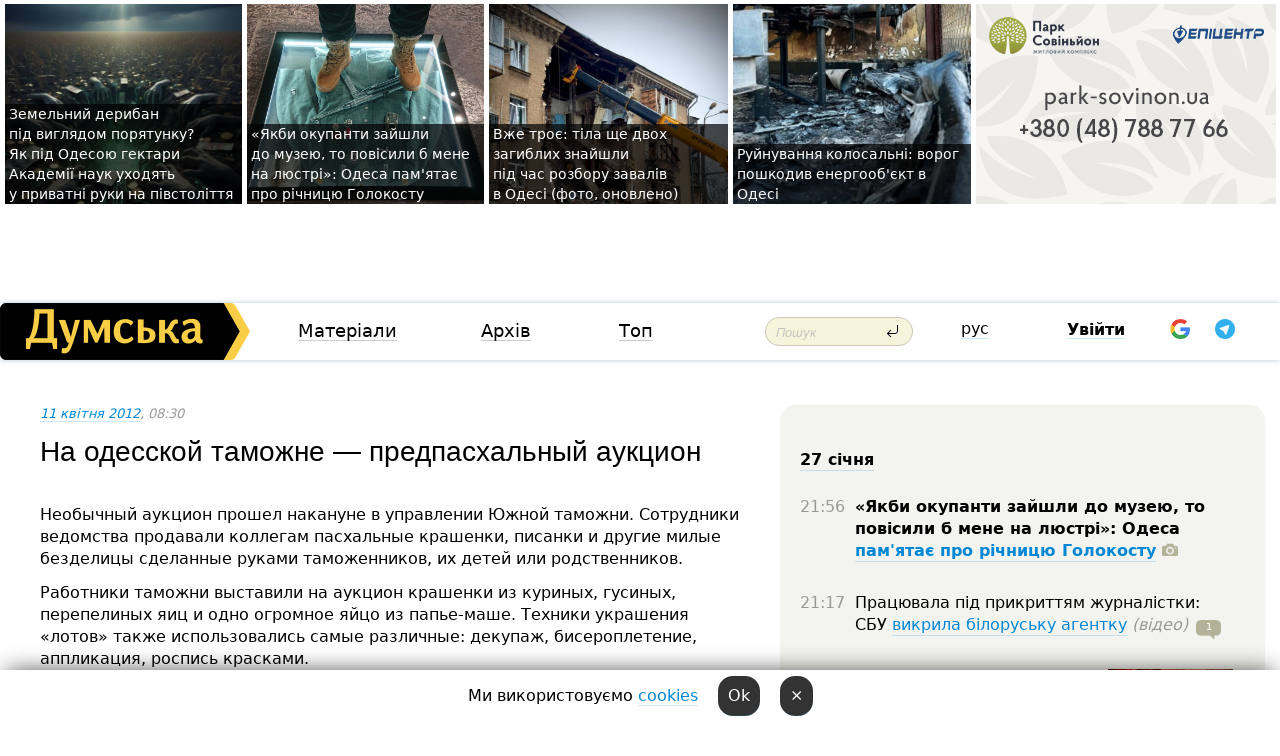

--- FILE ---
content_type: text/html; charset=windows-1251
request_url: https://dumskaya.net/news/aukcion-na-odesskoj-tamogne-018669/ua/
body_size: 28807
content:
<!-- yes ads --><!-- 19 0    --><!-- [ 0 ]--><!-- 3 0    --><!-- [ 0 ]--><!-- 7 0    --><!-- [ 0 ]--><!-- 1 0    --><!-- [ 0 ]--><!-- 8 0    --><!-- [ 0 ]--><!-- 6 0    --><!-- [ 0 ]--><!DOCTYPE html PUBLIC "-//W3C//DTD XHTML 1.0 Transitional//EN" "http://www.w3.org/TR/xhtml1/DTD/xhtml1-transitional.dtd">
<html>
<head>
<link rel="alternate" hreflang="ru" href="https://dumskaya.net/news/aukcion-na-odesskoj-tamogne-018669/" /><meta http-equiv="Content-Type" content="text/html; charset=windows-1251" />
<title>На одесской таможне &mdash; предпасхальный аукцион  | Новини Одеси</title>
<meta name="Description" content="Необычный аукцион прошел накануне в&nbsp;управлении Южной таможни. Сотрудники ведомства продавали коллегам пасхальные крашенки, писанки и&nbsp;другие милые безделицы сделанные руками таможенников, их&nbsp;детей или&nbsp;родственников. " /><meta name="apple-itunes-app" content="app-id=980928710">
<meta name="google-play-app" content="app-id=com.wininteractive.dumskaya">
<meta property="fb:app_id" content="192205030793137" />
<meta name="robots" content="max-image-preview:standard">

<meta http-equiv="X-UA-Compatible" content="IE=edge" />
<meta name="geo.position" content="46.466667;30.733333" />
<meta name="ICBM" content="46.466667, 30.733333" />
<meta name="geo.placename" content="Odessa, Ukraine" />
<meta name="geo.region" content="ua" />
<meta name="google-signin-client_id" content="192778080836-sl2lvtcv4ptsj6cgpp99iq5cgldh1bmq.apps.googleusercontent.com">
 <link rel="stylesheet" type="text/css" href="/css/main28.css?5" media="screen" />

<link rel="stylesheet" type="text/css" href="/css/print.css" media="print" />




<!--[if IE]>
<link rel="stylesheet" type="text/css" href="/css/ie.css"  media="screen"/>
<![endif]-->
<link rel="SHORTCUT ICON" href="/i3/favicon.png" />



<!-- Google tag (gtag.js) 
<script async src="https://www.googletagmanager.com/gtag/js?id=G-2EMXL010BL"></script>
<script>
  window.dataLayer = window.dataLayer || [];
  function gtag(){dataLayer.push(arguments);}
  gtag('js', new Date());

  gtag('config', 'G-2EMXL010BL');
</script>


<script async src="https://securepubads.g.doubleclick.net/tag/js/gpt.js"></script>
-->


<script src="/js/simplelightbox-master/dist/simple-lightbox.js?v2.14.0"></script>
<link rel="stylesheet" href="/js/simplelightbox-master/dist/simple-lightbox.css?v2.14.0" /><meta property="og:url" content="https://dumskaya.net/news/aukcion-na-odesskoj-tamogne-018669/ua/" />
<meta property="og:title" content="На одесской таможне &mdash; предпасхальный аукцион" />
<meta property="og:type" content="article" />
<script>

  window.googletag = window.googletag || {cmd: []};
  googletag.cmd.push(function() {
    googletag.defineSlot('/22908122590,22969254535/dumskaya.net_desktop_article_bottom', [728, 90], 'div-gpt-ad-1696932866002-0').addService(googletag.pubads());
    googletag.pubads().enableSingleRequest();
    googletag.enableServices();
  });

window.googletag = window.googletag || {cmd: []};
googletag.cmd.push(function() {
googletag.defineSlot('/22908122590,22969254535/dumskaya.net_desktop_article_right_1', [[160, 600], [300, 250], [300, 600]], 'div-gpt-ad-1695373137563-0').addService(googletag.pubads());
googletag.pubads().enableSingleRequest();
googletag.enableServices();
});
</script>
<script>
window.googletag = window.googletag || {cmd: []};
googletag.cmd.push(function() {
googletag.defineSlot('/22908122590,22969254535/dumskaya.net_desktop_article_right_2', [[300, 250], [160, 600], [300, 600]], 'div-gpt-ad-1695373508230-0').addService(googletag.pubads());
googletag.pubads().enableSingleRequest();
googletag.enableServices();
});
</script>

<div id="fb-root"></div>
<script>(function(d, s, id) {
  var js, fjs = d.getElementsByTagName(s)[0];
  if (d.getElementById(id)) return;
  js = d.createElement(s); js.id = id;
  js.src = "//connect.facebook.net/ru_RU/all.js#xfbml=1&appId=192205030793137";
  fjs.parentNode.insertBefore(js, fjs);
}(document, 'script', 'facebook-jssdk'));</script><script type="text/javascript" src="/js/main5.js?3"></script>
 	
<link rel="image_src" href="http://dumskaya.net/pics/fb/uad41d8picturepicture_5662821136785_94100.JPG" />
<meta property="og:image" content="http://dumskaya.net/pics/fb/uad41d8picturepicture_5662821136785_94100.JPG"/><script type="text/javascript" src="/js/swfobject.js"></script>
<!--<script type="text/javascript" src="/js/adriver.core.2.js"></script>-->
<script src="https://apis.google.com/js/platform.js" async defer></script>


<!-- Meta Pixel Code -->
<script>
  !function(f,b,e,v,n,t,s)
  {if(f.fbq)return;n=f.fbq=function(){n.callMethod?
  n.callMethod.apply(n,arguments):n.queue.push(arguments)};
  if(!f._fbq)f._fbq=n;n.push=n;n.loaded=!0;n.version='2.0';
  n.queue=[];t=b.createElement(e);t.async=!0;
  t.src=v;s=b.getElementsByTagName(e)[0];
  s.parentNode.insertBefore(t,s)}(window, document,'script',
  'https://connect.facebook.net/en_US/fbevents.js');
  fbq('init', '194518193344446');
  fbq('track', 'PageView');
</script>
<noscript><img height="1" width="1" style="display:none"
  src="https://www.facebook.com/tr?id=194518193344446&ev=PageView&noscript=1"
/></noscript>
<!-- End Meta Pixel Code -->


</head>




<body onload="" >

<header>

<noindex class=counter>
</noindex>

<div id=tops style='max-width:100%; width:100%;'>
<a name=top></a>

<!-- 2 3    --><!-- banner 1179 ЗАРС_ПК: priority: 2 shows:0<Br> --><!-- banner 1165 зезман2: priority: 1 shows:0<Br> --><!-- banner 1181 брендинг: priority: 1 shows:0<Br> --><!-- [ 0 ]--><table width=100% style='margin-top:3px;'><tr>
<td>


<table class=topstable style='width:100%; max-width:100%'><tr>
<td style='width:3px;'>&nbsp;</td>



<td class=tops style='background: url(/pics/b8/49756newsvideopic_zemelnyy-deriban-pod-vidom-spaseniya1769426648190090.JPG) no-repeat; 
background-position: center top; background-size:cover; text-indent:0; padding:0 ;height:200px; vertical-align:bottom; ; cursor: pointer;' onclick="window.location='/news/zemelnyy-deriban-pod-vidom-spaseniya-190090/';">
<div style='margin-left:4px; margin-right:4px; box-shadow: 4px 0 0 rgba(0,0,0,0.7), -4px 0 0 rgba(0,0,0,0.7); background:rgba(0,0,0,0.7);'><a href=/news/zemelnyy-deriban-pod-vidom-spaseniya-190090/ style='text-indent:0; color:#fff; font-size:14px;
   display: inline; margin-bottom:0; line-height:20px; border: none; text-decoration: none;'>Земельний дерибан під&nbsp;виглядом порятунку? Як&nbsp;під&nbsp;Одесою гектари Академії наук уходять у&nbsp;приватні руки на&nbsp;півстоліття </a></div>
</td>
<td style='width:3px;'>&nbsp;</td>
<td class=tops style='background: url(/pics/b6/17208newsvideopic_esli-by-okkupanty-zashli-v-muzey-to-povesili-by1769195986190075.jpg) no-repeat; 
background-position: center top; background-size:cover; text-indent:0; padding:0 ;height:200px; vertical-align:bottom; ; cursor: pointer;' onclick="window.location='/news/esli-by-okkupanty-zashli-v-muzey-to-povesili-by-190075/';">
<div style='margin-left:4px; margin-right:4px; box-shadow: 4px 0 0 rgba(0,0,0,0.7), -4px 0 0 rgba(0,0,0,0.7); background:rgba(0,0,0,0.7);'><a href=/news/esli-by-okkupanty-zashli-v-muzey-to-povesili-by-190075/ style='text-indent:0; color:#fff; font-size:14px;
   display: inline; margin-bottom:0; line-height:20px; border: none; text-decoration: none;'>&laquo;Якби окупанти зайшли до&nbsp;музею, то&nbsp;повісили б&nbsp;мене на&nbsp;люстрі&raquo;: Одеса пам'ятає про&nbsp;річницю Голокосту </a></div>
</td>
<td style='width:3px;'>&nbsp;</td>
<td class=tops style='background: url(/pics/b1/79760newsvideopic_uzhe-dvoe-telo-eshche-odnogo-pogibshego-nashli-v1769514191190115.jpg) no-repeat; 
background-position: center top; background-size:cover; text-indent:0; padding:0 ;height:200px; vertical-align:bottom; ; cursor: pointer;' onclick="window.location='/news/uzhe-dvoe-telo-eshche-odnogo-pogibshego-nashli-v-190115/';">
<div style='margin-left:4px; margin-right:4px; box-shadow: 4px 0 0 rgba(0,0,0,0.7), -4px 0 0 rgba(0,0,0,0.7); background:rgba(0,0,0,0.7);'><a href=/news/uzhe-dvoe-telo-eshche-odnogo-pogibshego-nashli-v-190115/ style='text-indent:0; color:#fff; font-size:14px;
   display: inline; margin-bottom:0; line-height:20px; border: none; text-decoration: none;'>Вже&nbsp;троє: тіла ще&nbsp;двох загиблих знайшли під&nbsp;час&nbsp;розбору завалів в&nbsp;Одесі (фото, оновлено) </a></div>
</td>
<td style='width:3px;'>&nbsp;</td>
<td class=tops style='background: url(/pics/b6/newsvideopic_razrusheniya-kolossalnye-vrag-povredil-energoobe190110_39677.jpg) no-repeat; 
background-position: center top; background-size:cover; text-indent:0; padding:0 ;height:200px; vertical-align:bottom; ; cursor: pointer;' onclick="window.location='/news/razrusheniya-kolossalnye-vrag-povredil-energoobe-190110/';">
<div style='margin-left:4px; margin-right:4px; box-shadow: 4px 0 0 rgba(0,0,0,0.7), -4px 0 0 rgba(0,0,0,0.7); background:rgba(0,0,0,0.7);'><a href=/news/razrusheniya-kolossalnye-vrag-povredil-energoobe-190110/ style='text-indent:0; color:#fff; font-size:14px;
   display: inline; margin-bottom:0; line-height:20px; border: none; text-decoration: none;'>Руйнування колосальні: ворог пошкодив енергооб'єкт в Одесі </a></div>
</td>
<td style='width:3px;'>&nbsp;</td>
</tr></table>

</td>




<td height=214 width=304>
<!--!2--><!--ban2--> <noindex><a href=/ad//click/?ban=1179 target=_blank rel=nofollow class=nobo style='border:none'><img  class=nobo  src=/banner/zarspk/ alt='ЗАРС_ПК' ></a><br></noindex> <!--]ban2-->
</td>

</tr></table></div>


<nav id=nav class=nav> <!-- ng 18px -->
<div id=menuitems style='background-color:#fff;'>

<div class=logocell><a href=/ title='Думская - новости Одессы, анализ одесской политики. Интересные новости в Одессе 
 и аналитические статьи.' style='height:57px;font-size:0; border:none;'><img src=/i/logoua.png 
alt='Думская - новости Одессы, анализ одесской политики. 
Интересные новости в Одессе и аналитические статьи.' style='display:inline-block;height:57px;'>
</a></div>
<div class=rightcell>  <!-- right cell -->
<div class=innertable>  <!-- inner table -->

<!-- menu cell -->
<div class=cell2pc></div>
<div class=menuitemscell>

<!-- menu table-->
<div class=menutable> 
<div style='display: table-cell; width:26%; text-align:left;'><a title='...... .. ......' href=/articles/ class=menuitem>Матеріали</a></div><div style='display: table-cell; width:25%;'><a class=menuitemsel title='Архив' href=/allnews/>Архів</a></div><div style='display: table-cell; width:23%;'><a title='Найбільш популярні новини Одеси за тиждень' href=/topweek/ class=menuitem>Топ</a></div></div>
</div>
<!--<div class=cell2pc></div>-->
<!--<div class=cellline></div>-->
<!-- search cell -->
<div class=cellsearch>
<form class=searchform action=/search/// method=get style=''><div style='position:relative; width:100%'>
<input id=first class=searchinp type=text name=query placeholder='Пошук' 
onfocus="this.placeholder = ''" onblur="this.placeholder = 'Поиск'" >
<input type=image src=/i/enter.png class=searchgo>
</div></form></div>
<!--<div class=cellline></div>-->
<div style='display: table-cell; width:6%;'><div style='padding-top:15px;'><a style='color:#000' href=/setlang/ru/>рус</a></div> </div>
<script>
function showuserinfo()
{ 
 g('userinfo').className="userinfovisible";
 document.body.addEventListener('click', boxCloser, false);
}

function hideuserinfo()
{ 
 g('userinfo').className="userinfohidden";
 document.body.removeEventListener('click', boxCloser, false);
}

var last=0;

function ts()
{
 return new Date().getTime()/1000;
}

function shownewcomments()
{ 
 if (ts()-last<0.1) return;
 document.body.addEventListener('click', boxCloser, false);
 g('newcomments').className="newcommentsvisible";
 g('newcomments').style.display='block';
 g('nclink').href="javascript:hidenewcomments()";
 last=ts();
}

function hidenewcomments()
{ 
 if (ts()-last<0.1) return;
 document.body.removeEventListener('click', boxCloser, false);
 g('newcomments').className="newcommentshidden";
 g('newcomments').style.display='none';
 g('nclink').href="javascript:shownewcomments()";
 last=ts();
}


function boxCloser(e)
{
//alert(e.target.id);
  if (e.target.id != 'userinfo' && e.target.id != 'newcomments' && e.target.id != 'login' && e.target.id != 'psw')
  {
    hideuserinfo();
    hidenewcomments();
  }
}  

window.onscroll = function() {
t=window.pageYOffset;
 if (t>302){
 g('nav').className='navfixed';
 document.getElementsByTagName("BODY")[0].style.marginTop='141px';
 document.getElementById("newcomments").style.top='57px';
}
else
{
 g('nav').className='nav';
 document.getElementsByTagName("BODY")[0].style.marginTop='0';
 document.getElementById("newcomments").style.top='360px';
}
}

</script>
<!--<div class=cell2pc></div>-->
<div class=celluser style='text-align: center;'>
<div class=cellnouser style='height:30px; width:335px; vertical-align:middle; text-align:center;'><div class=cell1user style='text-align:center; margin:0 auto;'>
<div style='display: inline-block;position: relative;'>
<div style='display: inline-block;'>
<a href=javascript:showuserinfo()  id=pp
 style='color:#000;text-decoration:none;margin-left:0;display:inline-block;line-height:16px;'><b>Увійти</b></a><script>

  function urlencode( s )
   {
      return encodeURIComponent( s );
   }


function authInfo(data) {
uid=data.session.user.id;
first_name=data.session.user.first_name;
last_name=data.session.user.last_name;
hash="expire="+data.session.expire+"&mid"+data.session.mid+"&secret="+data.session.secret+"&sid="+data.session.sid+"&sig="+data.session.sig;
window.location="/vkreg///"+urlencode(uid)+"/?returnurl="+urlencode(window.location.href)+"&name="+urlencode(first_name)+" "+urlencode(last_name)+"&hash="+urlencode(hash);
}

</script>
<!--<img src=/i3/fb-login.gif id=zz onclick="FB.login( registerfb(), {scope: 'email'})  " style='margin-left:20px;padding-bottom:3px;vertical-align:middle;cursor:pointer;width:20px;height:20px;'>
-->

      <script>


var accessToken='';

function registerfb()
{
FB.api('/me', function(response) {

FB.getLoginStatus(function(response) {
 accessToken=response.authResponse.accessToken;
});
var name= response.name;
var email= response.email;
var id= response.id; 
var link= response.link;
var public_key = accessToken;
window.location="/fbreg///?fbid="+urlencode(id)+"&fbname="+urlencode(name)+"&fburl="+urlencode('/news/aukcion-na-odesskoj-tamogne-018669/ua//')+"&fbemail="+urlencode(email)+"&key="+urlencode(public_key);
});
}
        window.fbAsyncInit = function() {
          FB.init({
            appId      : '192205030793137',
            version    : 'v3.2',
            status     : true, 
            cookie     : true,
            xfbml      : true,
            oauth      : true,
          });
        };
        (function(d){
           var js, id = 'facebook-jssdk'; if (d.getElementById(id)) {return;}
           js = d.createElement('script'); js.id = id; js.async = true;
           js.src = "//connect.facebook.net/en_US/sdk.js";
           d.getElementsByTagName('head')[0].appendChild(js);
         }(document));
      </script>

<div  style='display:inline-block; padding-left:15px;vertical-align:middle;' id=fblog>  <div id="fb-root"></div>
<div class="fb-login-button" on-login="registerfb()" data-scope="email">&rarr;</div></div>

<div class="g-signin2" data-onsuccess="onSignIn" id=gbtn style='display:none;'></div>



<form id=gform2 method=post action="/googlereg/" style='display:none;'>
<input type=hidden name=gid id=gid2>
<input type=hidden name=nickname id=nickname2>
<input type=hidden name=email id=email2>
<input type=hidden name=pic id=pic2>
<input type=hidden name=backurl value="/news/aukcion-na-odesskoj-tamogne-018669/ua//">
</form>

<div id=tgbtn style='display:none;'><script async src="https://telegram.org/js/telegram-widget.js?22" data-telegram-login="dumskayalogin_bot" data-size="small" data-auth-url="https://dumskaya.net/telegram//login/" data-request-access="write"></script>
</div>


<script>
function onSignIn(googleUser)
{
 var profile = googleUser.getBasicProfile();
 g('gid2').value=profile.getId();
 g('nickname2').value=profile.getName();
 g('email2').value=profile.getEmail();
 g('pic2').value=profile.getImageUrl();
 g('gform2').submit();
}

function z()
{
show('gbtn');
hide('xx');
hide('zz');
hide('tg');
hide('fblog');
hide('pp');
}

function tg()
{
show('tgbtn');
hide('xx');
hide('zz');
hide('fblog');
hide('tg');
hide('pp');
}

</script>

<img src=/i3/google.png id=xx onclick="z();" 
style='margin-left:20px;padding-bottom:3px;vertical-align:middle;cursor:pointer;width:20px;height:20px;'>

<img src=/i/telegram.png id=tg onclick="tg();" 
style='margin-left:20px;padding-bottom:3px;vertical-align:middle;cursor:pointer;width:20px;height:20px;'>
</div>
<div id=userinfo class=userinfohidden style='position:absolute;width:250px;left:-90px;'><div style='padding:20px;' >
<center ><b>Войти</b></center><br>
<form action=/enter/ method=post>
<input type=hidden id=turing name=turing value=43>
<script>
 document.getElementById('turing').value='42';
</script>
<input type=hidden name=backurl value=''>

<table id=userinfo1>
<tr><td width=150 style='padding-top:3px;'>E-mail<br><br> </td><td> 
<input type=text id=login name=login value='' class=inp17>  </td></tr>
<tr><td style='padding-top:3px;'>Пароль<br><br></td><td> <input type=password id=psw name=password class=inp17>  </td></tr>
</tr>



<tr><td></td>  <td align=right><input name=submitbutton type=submit value='Увійти' style=';width:90px; display:block;'>
</td><td> 

</table>
</form>
<Br><a href=/register/>Реєстрація</a><br><a href=/skleroz/>Відновлення паролю</a>
</div>
</div>
</div>
</div>
</div>


<div id=newcomments class=newcommentshidden><div style='padding:8px;font-size:13px; font-weight:bold;'> Нові коментарі:</div></div>
</div>

</div><!-- inner table -->
</div> <!-- right cell -->
</div> <!-- menuitems -->

</nav>

</header>
<br>



<div class=content>
<script type="text/javascript">

AJAX2("/ajaxcounter///?page=018669&pclass=20&mob=0");

  
document.onkeydown = NavigateThrough;
function NavigateThrough (event)
    {
    if (!document.getElementById) return;
    if (window.event) event = window.event;
	if (event.ctrlKey && ((event.keyCode == 0xA)||(event.keyCode == 0xD)) )
	    {
var x = window.getSelection();
var z = x.anchorNode.parentNode;
var t= z.innerText;
//alert();

var sel = window.getSelection().toString();
sel=sel.replace("&nbsp;", " ");
t=t.replace("&nbsp;", " ");
          
sel=sel.replace(/\u00A0/g, " ");
t=t.replace(/\u00A0/g, " ");
//alert(t);
AJAX("/news/aukcion-na-odesskoj-tamogne-018669/ctrlenter/",encodeURI(sel+"///"+t));
alert("Інформація про помилку направлена в редакцію. Дякуємо");
           }
    }
</script>
<img src="/ajaxcounter///?page=018669&pclass=20&mob=0" width=1 height=1 style='visibility:none'>


<Br><Br>
  
<link rel="canonical" href="https://dumskaya.net/news/aukcion-na-odesskoj-tamogne-018669/ua/" />

<table width=100% style='max-width:1600px;'><tr>

<td class=newscol style='padding-right:20px; border:0; background: #fff;' rowspan=2>

<div style='max-width:700px; margin: 0 auto; font-size:16px; background:#fff;'>




    


<div style='color:#999; font-size:13px;'><i><a href=/allnews///2012/04/11/>11 квітня 2012</a>, 08:30</i>  &nbsp;&nbsp;  </div>



<div style='height:10px;'></div>

<h1>На одесской таможне &mdash; предпасхальный аукцион</h1>

<br>

   







</div></div>


<script>

function photovote(id)
{
 AJAX("/index.php?class=29&id="+id+"&settemplate=vote");
}

</script>


<style>
#textdiv
{
 max-width:700px;
margin: 0 auto;
margin-bottom:10px;
}
</style>

<div id=textdiv style=' background:#fff;padding-left:20px; padding-right:20px; '>

  
<p><span lang="RU">Необычный аукцион прошел накануне в&nbsp;управлении Южной таможни. Сотрудники ведомства продавали коллегам пасхальные крашенки, писанки и&nbsp;другие милые безделицы сделанные руками таможенников, их&nbsp;детей или&nbsp;родственников. </span></p><p><span lang="RU">Работники таможни выставили на&nbsp;аукцион крашенки из&nbsp;куриных, гусиных, перепелиных яиц&nbsp;и&nbsp;одно огромное яйцо из&nbsp;папье-маше. Техники украшения &laquo;лотов&raquo; также использовались самые различные: декупаж, бисероплетение, аппликация, роспись красками. </span></p>




</div>



<div style='background:#fff;'>
<br>
<div id=pic36785 style=' margin:0 auto; text-align:center; max-width:100%'><a href=/pics/b3/picturepicture_5662821136785_94100.JPG data-lightbox='aa' rel='lightbox[1]' title=''  class=gallery><img src=/pics/a3/picturepicture_5662821136785_94100.JPG alt='' style='margin:0 auto; text-align:center; max-width:100%'></a><Br> </div><br>
</div>



<div id=textdiv style=' background:#fff; padding-left:20px; padding-right:20px;'>

<p><span lang="RU">Предпасхальный аукцион, уверяют организаторы, носит благотворительный характер. Особенностью торгов стало&#133 отсутствие как&nbsp;таковых торгов &ndash; каждый выбирал предмет по&nbsp;вкусу и&nbsp;самостоятельно оценивал его. </span></p><p><span lang="RU">Собранные средства таможенники собираются отправить на&nbsp;восстановление Спасо-Преображенского собора в&nbsp;Болграде. </span></p><p><span lang="RU">К слову, у&nbsp;Южной таможни уже&nbsp;есть практика проведения подобных аукционов. Таким же&nbsp;образом перед новым годом сотрудники ведомства собрали деньги на&nbsp;операцию для&nbsp;воспитанника одного из&nbsp;одесских интернатов. </span></p>&nbsp;<script>
</script><br>

 <b>СМЕРТЬ РОСІЙСЬКИМ ОКУПАНТАМ!</b>  
<br>


<!-- -->




</div>
<div id=pic36781 style=' margin:0 auto; text-align:center; max-width:100%'><a href=/pics/b0/picturepicture_7252207136781_83321.JPG data-lightbox='aa' rel='lightbox[1]' title=''  class=gallery><img src=/pics/a0/picturepicture_7252207136781_83321.JPG alt='' style='margin:0 auto; text-align:center; max-width:100%'></a><Br> </div><br><div id=pic36782 style=' width:100%;'><a href=/pics/b1/picturepicture_7634288136782_16980.JPG data-lightbox='aa' rel='lightbox[1]' title=''  class=gallery><img src=/pics/a1/picturepicture_7634288136782_16980.JPG alt='' style='width:100%;'></a><Br> </div><br><div id=pic36783 style=' width:100%;'><a href=/pics/b2/picturepicture_9241552936783_64939.JPG data-lightbox='aa' rel='lightbox[1]' title=''  class=gallery><img src=/pics/a2/picturepicture_9241552936783_64939.JPG alt='' style='width:100%;'></a><Br> </div><br><div id=pic36784 style=' width:100%;'><a href=/pics/b2/picturepicture_8271304936784_25547.JPG data-lightbox='aa' rel='lightbox[1]' title=''  class=gallery><img src=/pics/a2/picturepicture_8271304936784_25547.JPG alt='' style='width:100%;'></a><Br> </div><br><div id=pic36786 style=' width:100%;'><a href=/pics/b4/picturepicture_8192608336786_33157.JPG data-lightbox='aa' rel='lightbox[1]' title=''  class=gallery><img src=/pics/a4/picturepicture_8192608336786_33157.JPG alt='' style='width:100%;'></a><Br> </div><br><div id=pic36787 style=' margin:0 auto; text-align:center; max-width:100%'><a href=/pics/b5/picturepicture_2792716836787_16679.JPG data-lightbox='aa' rel='lightbox[1]' title=''  class=gallery><img src=/pics/a5/picturepicture_2792716836787_16679.JPG alt='' style='margin:0 auto; text-align:center; max-width:100%'></a><Br> </div><br><div id=pic36788 style=' margin:0 auto; text-align:center; max-width:100%'><a href=/pics/b6/picturepicture_7680495736788_97258.JPG data-lightbox='aa' rel='lightbox[1]' title=''  class=gallery><img src=/pics/a6/picturepicture_7680495736788_97258.JPG alt='' style='margin:0 auto; text-align:center; max-width:100%'></a><Br> </div><br><div id=pic36789 style=' margin:0 auto; text-align:center; max-width:100%'><a href=/pics/b7/picturepicture_4330483136789_80017.JPG data-lightbox='aa' rel='lightbox[1]' title=''  class=gallery><img src=/pics/a7/picturepicture_4330483136789_80017.JPG alt='' style='margin:0 auto; text-align:center; max-width:100%'></a><Br> </div><br><div id=pic36790 style=' margin:0 auto; text-align:center; max-width:100%'><a href=/pics/b8/picturepicture_9907689436790_12285.JPG data-lightbox='aa' rel='lightbox[1]' title=''  class=gallery><img src=/pics/a8/picturepicture_9907689436790_12285.JPG alt='' style='margin:0 auto; text-align:center; max-width:100%'></a><Br> </div><br><div id=pic36791 style=' margin:0 auto; text-align:center; max-width:100%'><a href=/pics/b9/picturepicture_3907200436791_75460.JPG data-lightbox='aa' rel='lightbox[1]' title=''  class=gallery><img src=/pics/a9/picturepicture_3907200436791_75460.JPG alt='' style='margin:0 auto; text-align:center; max-width:100%'></a><Br> </div><br><div id=pic36793 style=' margin:0 auto; text-align:center; max-width:100%'><a href=/pics/b1/picturepicture_2559026136793_15489.JPG data-lightbox='aa' rel='lightbox[1]' title=''  class=gallery><img src=/pics/a1/picturepicture_2559026136793_15489.JPG alt='' style='margin:0 auto; text-align:center; max-width:100%'></a><Br> </div><br><div id=pic36794 style=' margin:0 auto; text-align:center; max-width:100%'><a href=/pics/b2/picturepicture_3585092836794_52607.JPG data-lightbox='aa' rel='lightbox[1]' title=''  class=gallery><img src=/pics/a2/picturepicture_3585092836794_52607.JPG alt='' style='margin:0 auto; text-align:center; max-width:100%'></a><Br> </div><br><div id=pic36795 style=' width:100%;'><a href=/pics/b3/picturepicture_1195501636795_38806.JPG data-lightbox='aa' rel='lightbox[1]' title=''  class=gallery><img src=/pics/a3/picturepicture_1195501636795_38806.JPG alt='' style='width:100%;'></a><Br> </div><br><div id=pic36796 style=' margin:0 auto; text-align:center; max-width:100%'><a href=/pics/b4/picturepicture_7626443536796_84477.JPG data-lightbox='aa' rel='lightbox[1]' title=''  class=gallery><img src=/pics/a4/picturepicture_7626443536796_84477.JPG alt='' style='margin:0 auto; text-align:center; max-width:100%'></a><Br> </div><br><div id=pic36797 style=' width:100%;'><a href=/pics/b5/picturepicture_2212648536797_52607.JPG data-lightbox='aa' rel='lightbox[1]' title=''  class=gallery><img src=/pics/a5/picturepicture_2212648536797_52607.JPG alt='' style='width:100%;'></a><Br> </div><br><div id=pic36798 style=' width:100%;'><a href=/pics/b6/picturepicture_145765636798_14542.JPG data-lightbox='aa' rel='lightbox[1]' title=''  class=gallery><img src=/pics/a6/picturepicture_145765636798_14542.JPG alt='' style='width:100%;'></a><Br> </div><br><div id=pic36799 style=' width:100%;'><a href=/pics/b7/picturepicture_1754598736799_84171.JPG data-lightbox='aa' rel='lightbox[1]' title=''  class=gallery><img src=/pics/a7/picturepicture_1754598736799_84171.JPG alt='' style='width:100%;'></a><Br> </div><br>

<div style='max-width:700px; margin: 0 auto; font-size:16px; '>
<div style='background:#fff;'>






                                 
                                   





 <!--!19-->

<script>
  setTimeout("AJAX('/ad//ajaxsaveview/?place=1');",5000);
</script>










</div></div>


  

<br><br>
<span style='color:#bbb'>Помітили помилку? Виділяйте слова з помилкою та натискайте control-enter<br></span>
<div class=hideprint>
<br>

 








<div style='background:#fff;'>

<table><tr>
<!--<td width=75>
<NOINDEX><a href="http://twitter.com/share" class="twitter-share-button" data-text="На одесской таможне &mdash; предпасхальный аукцион #odessa" data-count="horizontal" data-via="dumskaya_net">Tweet</a><script type="text/javascript" src="https://platform.twitter.com/widgets.js"></script></NOINDEX>
</td>-->


<td width=180 align=left>
<NOINDEX>

<div class="fb-like" data-href="https://dumskaya.net/news/aukcion-na-odesskoj-tamogne-018669/" data-send="false" data-layout="button_count" data-width="150" data-show-faces="true" data-action="recommend" data-font="tahoma"></div>
</NOINDEX>
</td>
<Td>
 <a href=#top>Догори &uarr;</a>
</td>
</tr></table>
</div>
</div>

<div style='background:#fff;'>
<br><div class="line1" style='margin-bottom:7px;'> </div>
<div class=hideprint>


<!--!3-->
</div>
</div>



</div>

<div style='display:'>




<div style='display: inline-block; vertical-align:top'>
<br><br><!--!7-->
</div>

<div style='height:7px;'></div>
</div>
<div class=hideprint>
<div class=line1> </div>



<div style='display:; background:#fff'>




<script>
function comform(id)
{
var t='<br><form action=/comment/'+id+'/addcomment// method=post id=f'+id+' style=display:inline onsubmit="return socialsubmit('+id+')">';
t+='<input type=hidden name=returnurl value="/news/aukcion-na-odesskoj-tamogne-018669/ua//">';
t+='<textarea name=comment class=sendtextbig id=text'+id+'></textarea><div style="display:none; padding:5px; background:#eee;" id=putpic'+id+'>Адреса картинки в інтернеті: <input type=text name=picsource style="width:400px" id=putpicsrc'+id+'></div><input type=submit value="Відповісти" name=ans><input type=button value="Вставити картинку" onclick=putpic('+id+') id=putpicbtn'+id+'><Br></form> ';
x=g('comm'+id);
x.innerHTML=t;
g('text'+id).focus();
}

function unhidecom(id)
{
 hide('hidlink'+id);
 show('hidden'+id);
}
</script>


<a name=comments> </a> <!--<B>Комментарии:</b> 
<br> --> <br> 



<script>

var setid=0;
var txt0='';

function ReplaceAll(Source,stringToFind,stringToReplace){
  var temp = Source;
    var index = temp.indexOf(stringToFind);
        while(index != -1){
            temp = temp.replace(stringToFind,stringToReplace);
            index = temp.indexOf(stringToFind);
        }
        return temp;
}

function save(id)
{
 txt= g('ed'+id).value;
 txt=ReplaceAll(txt,".","&#46;");
 txt=encodeURIComponent(txt);
//alert(txt);
 AJAX("/comment//saveedit/"+id+"/"+ txt +"/");
}

function cancel(id)
{
 g('ctxt'+id).innerHTML=txt0;
 show('edlink'+id);
}

function editcom(id)
{
 hide('edlink'+id);
 txt0=g('ctxt'+id).innerHTML;
 txt=ReplaceAll(txt0,"<br>",String.fromCharCode(10));
 txt=ReplaceAll(txt,"&laquo;",'"');
 txt=ReplaceAll(txt,"&raquo;",'"');
 txt=ReplaceAll(txt,"&nbsp;",' ');
 txt=ReplaceAll(txt,"&mdash;",'-');

 txt=ReplaceAll(txt,"Сохранить изменения Отмена",'');


 txt=ReplaceAll(txt,"«",'"');
 txt=ReplaceAll(txt,"»",'"');

 txt=ReplaceAll(txt,"https://www.youtube.com/embed/", ">https://www.youtube.com/watch?v=");
 txt=ReplaceAll(txt,'" frameborder=','<');

 txt=txt.replace(/(<([^>]+)>)/ig,"");
 g('ctxt'+id).innerHTML="<textarea id=ed"+id+" style='width:400px; height:200px;'>"+txt+"</textarea><br><button onclick=save("+id+") style='padding:5px;'>Зберегти зміни</button> <button onclick=cancel("+id+") style='padding:5px;'>Відмінити</button>";
}


function win2utf(s)
{
 var t='';
   for(var i=0; i<s.length; i++)
    {
       c=s[i].charCodeAt(0);
       if (c<=127 || c>255) {t+=String.fromCharCode(c); continue; }
       if (c>=192 && c<=207)    {t+=String.fromCharCode(208)+'"'. String.fromCharCode(c-48); continue; }
       if (c>=208 && c<=239) {t+=String.fromCharCode(208)+String.fromCharCode(c-48); continue; }
       if (c>=240 && c<=255) {t+=String.fromCharCode(209)+String.fromCharCode(c-112); continue; }
       if (c==184) { t+=String.fromCharCode(209)+String.fromCharCode(209); continue; };
            if (c==168) { t+=String.fromCharCode(208)+String.fromCharCode(129);  continue; };
            if (c==184) { t+=String.fromCharCode(209)+String.fromCharCode(145); continue; };
            if (c==168) { t+=String.fromCharCode(208)+String.fromCharCode(129); continue; };
            if (c==179) { t+=String.fromCharCode(209)+String.fromCharCode(150); continue; };
            if (c==178) { t+=String.fromCharCode(208)+String.fromCharCode(134); continue; };
            if (c==191) { t+=String.fromCharCode(209)+String.fromCharCode(151); continue; };
            if (c==175) { t+=String.fromCharCode(208)+String.fromCharCode(135); continue; };
            if (c==186) { t+=String.fromCharCode(209)+String.fromCharCode(148); continue; };
            if (c==170) { t+=String.fromCharCode(208)+String.fromCharCode(132); continue; };
            if (c==180) { t+=String.fromCharCode(210)+String.fromCharCode(145); continue; };
            if (c==165) { t+=String.fromCharCode(210)+String.fromCharCode(144); continue; };
            if (c==184) { t+=String.fromCharCode(209)+String.fromCharCode(145); continue; };
   }
   return t;
}



function socialsubmit(id)
{
 
 
 if (!stop) g('f'+id).submit();
}


function showthread(id)
{
 hide('show'+id);
 show('data'+id);
}

function putpic(id)
{
 show('putpic'+id);
 g('putpicsrc'+id).focus();
 hide('putpicbtn'+id);
}

function admindel(id)
{
 AJAX("/index.php?class=27&id="+id+"&delcom=1");
}

function adminhide(id)
{
 AJAX("/index.php?class=27&id="+id+"&delcom=5");
}

function adminshow(id)
{
 AJAX("/index.php?class=27&id="+id+"&delcom=6");
}


function checkpic(id)
{
 var pic=g('compic'+id);

 if (pic.width>2200 || pic.height>2200)
 {
  pic.src='';
  pic.height=0;
  pic.width=0;
 }
else
{
 if (pic.width>900)
  pic.width=600;
 else
 if (pic.height>600) pic.height=600;
}
}


</script>



<div><a name=comment472611></a>
 <div class=pb10  id=hidden472611  >
<table><tr><td class=comtd1><a href=/user/urvas66/ title='urvas66' style='border-bottom: none;'><img width=75 height=75 src=/pics/auserpics/userpic6809.gif alt='urvas66' style='-webkit-border-radius: 38px; -moz-border-radius: 38px; border-radius: 38px;'></a></td><td cla1ss=comtd2>
<div style='background-color:#eee; border-radius:15px; padding:15px; color :#000; '>

<div style='min-height:25px;'><a href=/user/urvas66/ class=user>urvas66</a>   &nbsp; <img src=/i/flags/ua.gif alt='страна по ip - ua'> <a href=/news/aukcion-na-odesskoj-tamogne-018669/ua/#comment472611 class=comdate>11 квітня 2012, 08:34</a> &nbsp;   &nbsp; <span id=q472611>+14</span> &nbsp;  &nbsp;&nbsp;&nbsp; </div>
 <div id=ctxt472611>Пили&nbsp;зелье в&nbsp;черепах, <br>Ели бульники, <br>Танцевали на&nbsp;гробах<br>Богохульники&#133</div>
</div> 
&nbsp;&nbsp; <a class=comans href=javascript:comform(472611)>Відповісти</a> &nbsp;&nbsp;&nbsp;  

 <div id=comm472611></div>

</td></tr></table>

</div><div class=comansd></div></div><div><a name=comment472613></a>
 <div class=pb10  id=hidden472613  >
<table><tr><td class=comtd1><a href=/user/Nikuzkin/ title='Никузькин' style='border-bottom: none;'><img width=75 height=75 src=/pics/auserpic.gif alt='Никузькин' style='-webkit-border-radius: 38px; -moz-border-radius: 38px; border-radius: 38px;'></a></td><td cla1ss=comtd2>
<div style='background-color:#eee; border-radius:15px; padding:15px; color :#000; '>

<div style='min-height:25px;'><a href=/user/Nikuzkin/ class=user>Никузькин</a>    <a href=/news/aukcion-na-odesskoj-tamogne-018669/ua/#comment472613 class=comdate>11 квітня 2012, 08:37</a> &nbsp;   &nbsp; <span id=q472613>-4</span> &nbsp;  &nbsp;&nbsp;&nbsp; </div>
 <div id=ctxt472613>Благое дело &mdash; собирать благотворительную помощь, пусть даже таким необычным образом. Зачот +&nbsp;</div>
</div> 
&nbsp;&nbsp; <a class=comans href=javascript:comform(472613)>Відповісти</a> &nbsp;&nbsp;&nbsp;  

 <div id=comm472613></div>

</td></tr></table>

</div><div class=comansd><div><a name=comment472617></a>
 <div class=pb10  id=hidden472617  >
<table><tr><td class=comtd1><a href=/user/Korsar_black/ title='Korsar black' style='border-bottom: none;'><img width=75 height=75 src=/pics/a2/userpic4996.jpg alt='Korsar black' style='-webkit-border-radius: 38px; -moz-border-radius: 38px; border-radius: 38px;'></a></td><td cla1ss=comtd2>
<div style='background-color:#eee; border-radius:15px; padding:15px; color :#000; '>

<div style='min-height:25px;'><a href=/user/Korsar_black/ class=user>Korsar black</a>   &nbsp; <img src=/i/flags/od.gif alt='страна по ip - od'> <a href=/news/aukcion-na-odesskoj-tamogne-018669/ua/#comment472617 class=comdate>11 квітня 2012, 08:42</a> &nbsp;   &nbsp; <span id=q472617>+17</span> &nbsp;  &nbsp;&nbsp;&nbsp; </div>
 <div id=ctxt472617>Да,&nbsp;если бы&nbsp;это&nbsp;не&nbsp;был&nbsp;конфискат китайского котрабаса<br> Вы&nbsp;себе представляете? Сидит таможня, и&nbsp;старательно яйца красит?<br>Это &mdash;&nbsp;вместо растаможки?</div>
</div> 
&nbsp;&nbsp; <a class=comans href=javascript:comform(472617)>Відповісти</a> &nbsp;&nbsp;&nbsp;  

 <div id=comm472617></div>

</td></tr></table>

</div><div class=comansd></div></div></div></div><div><a name=comment472618></a>
 <div class=pb10  id=hidden472618  >
<table><tr><td class=comtd1><a href=/user/belamorte/ title='Belamorte' style='border-bottom: none;'><img width=75 height=75 src=/pics/a9/userpic13114.jpg alt='Belamorte' style='-webkit-border-radius: 38px; -moz-border-radius: 38px; border-radius: 38px;'></a></td><td cla1ss=comtd2>
<div style='background-color:#eee; border-radius:15px; padding:15px; color :#000; '>

<div style='min-height:25px;'><a href=/user/belamorte/ class=user>Belamorte</a>   &nbsp; <img src=/i/flags/od.gif alt='страна по ip - od'> <a href=/news/aukcion-na-odesskoj-tamogne-018669/ua/#comment472618 class=comdate>11 квітня 2012, 08:43</a> &nbsp;   &nbsp; <span id=q472618>+20</span> &nbsp;  &nbsp;&nbsp;&nbsp; </div>
 <div id=ctxt472618>Молодцы конечно, но&nbsp;нет&nbsp;в&nbsp;мире хуже тварей нежели те,&nbsp;коими являются таможенники, а&nbsp;в&nbsp;особенности наши таможенники.</div>
</div> 
&nbsp;&nbsp; <a class=comans href=javascript:comform(472618)>Відповісти</a> &nbsp;&nbsp;&nbsp;  

 <div id=comm472618></div>

</td></tr></table>

</div><div class=comansd><div><a name=comment472621></a>
 <div class=pb10  id=hidden472621  >
<table><tr><td class=comtd1><a href=/user/urvas66/ title='urvas66' style='border-bottom: none;'><img width=75 height=75 src=/pics/auserpics/userpic6809.gif alt='urvas66' style='-webkit-border-radius: 38px; -moz-border-radius: 38px; border-radius: 38px;'></a></td><td cla1ss=comtd2>
<div style='background-color:#eee; border-radius:15px; padding:15px; color :#000; '>

<div style='min-height:25px;'><a href=/user/urvas66/ class=user>urvas66</a>   &nbsp; <img src=/i/flags/ua.gif alt='страна по ip - ua'> <a href=/news/aukcion-na-odesskoj-tamogne-018669/ua/#comment472621 class=comdate>11 квітня 2012, 08:45</a> &nbsp;   &nbsp; <span id=q472621>+23</span> &nbsp;  &nbsp;&nbsp;&nbsp; </div>
 <div id=ctxt472621>Чем&nbsp;больше я&nbsp;сталкиваюсь с&nbsp;таможенниками, тем&nbsp;больше я&nbsp;начинаю любить гаишников.</div>
</div> 
&nbsp;&nbsp; <a class=comans href=javascript:comform(472621)>Відповісти</a> &nbsp;&nbsp;&nbsp;  

 <div id=comm472621></div>

</td></tr></table>

</div><div class=comansd><div id=show472762 style='margin-left:70px;'><a href=javascript:showthread(472762)><b>1 відповідь &rarr;</b></a><br></div> <div id=data472762 style='padding:5px;border:2px solid #ddd; display:none;'> <div><a name=comment472762></a>
 <div class=pb10  id=hidden472762  >
<table><tr><td class=comtd1><a href=/user/viktoriya-pisklova/ title='<img src=/i/vk.gif class=fbico> Виктория Писклова' style='border-bottom: none;'><img width=75 height=75 src=/pics/auserpics/userpic13271.jpg alt='<img src=/i/vk.gif class=fbico> Виктория Писклова' style='-webkit-border-radius: 38px; -moz-border-radius: 38px; border-radius: 38px;'></a></td><td cla1ss=comtd2>
<div style='background-color:#eee; border-radius:15px; padding:15px; color :#000; '>

<div style='min-height:25px;'><a href=/user/viktoriya-pisklova/ class=user><img src=/i/vk.gif class=fbico> Виктория Писклова</a>   &nbsp; <img src=/i/flags/ru.gif alt='страна по ip - ru'> <a href=/news/aukcion-na-odesskoj-tamogne-018669/ua/#comment472762 class=comdate>11 квітня 2012, 11:56</a> &nbsp;   &nbsp; <span id=q472762>+5</span> &nbsp;  &nbsp;&nbsp;&nbsp; </div>
 <div id=ctxt472762>столкнетесь с&nbsp;СБУшниками, будете с&nbsp;своей избе в&nbsp;красном углу выставлять образа таможенников, а&nbsp;с&nbsp;прокурорскими пересечетесь- все&nbsp;остальные детьми малыми покажутся! покупайте &laquo;пианину&raquo;, берите у&nbsp;рената кузьмина уроки &laquo;мурки&raquo;, может это&nbsp;спасет- прикинетесь почитателем его&nbsp;таланта.</div>
</div> 
&nbsp;&nbsp; <a class=comans href=javascript:comform(472762)>Відповісти</a> &nbsp;&nbsp;&nbsp;  

 <div id=comm472762></div>

</td></tr></table>

</div><div class=comansd></div></div> </div><br></div></div></div></div><div><a name=comment472619></a>
 <div class=pb10  id=hidden472619  >
<table><tr><td class=comtd1><a href=/user/aleksandr-dvornik/ title='<img src=/i/vk.gif class=fbico> Александр Дворник' style='border-bottom: none;'><img width=75 height=75 src=/pics/auserpics/userpic16765.gif alt='<img src=/i/vk.gif class=fbico> Александр Дворник' style='-webkit-border-radius: 38px; -moz-border-radius: 38px; border-radius: 38px;'></a></td><td cla1ss=comtd2>
<div style='background-color:#eee; border-radius:15px; padding:15px; color :#000; '>

<div style='min-height:25px;'><a href=/user/aleksandr-dvornik/ class=user><img src=/i/vk.gif class=fbico> Александр Дворник</a>    <a href=/news/aukcion-na-odesskoj-tamogne-018669/ua/#comment472619 class=comdate>11 квітня 2012, 08:43</a> &nbsp;   &nbsp; <span id=q472619>+14</span> &nbsp;  &nbsp;&nbsp;&nbsp; </div>
 <div id=ctxt472619>Чего-то я&nbsp;не&nbsp;помню таких же&nbsp;милых лиц&nbsp;при&nbsp;пересечении Украинско-российской границы :)&nbsp;</div>
</div> 
&nbsp;&nbsp; <a class=comans href=javascript:comform(472619)>Відповісти</a> &nbsp;&nbsp;&nbsp;  

 <div id=comm472619></div>

</td></tr></table>

</div><div class=comansd></div></div><div><a name=comment472622></a>
 <div class=pb10  id=hidden472622  >
<table><tr><td class=comtd1><a href=/user/styner/ title='styner' style='border-bottom: none;'><img width=75 height=75 src=/pics/auserpic.gif alt='styner' style='-webkit-border-radius: 38px; -moz-border-radius: 38px; border-radius: 38px;'></a></td><td cla1ss=comtd2>
<div style='background-color:#eee; border-radius:15px; padding:15px; color :#000; '>

<div style='min-height:25px;'><a href=/user/styner/ class=user>styner</a>   &nbsp; <img src=/i/flags/od.gif alt='страна по ip - od'> <a href=/news/aukcion-na-odesskoj-tamogne-018669/ua/#comment472622 class=comdate>11 квітня 2012, 08:46</a> &nbsp;   &nbsp; <span id=q472622>+7</span> &nbsp;  &nbsp;&nbsp;&nbsp; </div>
 <div id=ctxt472622>А сигареты и шмурдяк покрасить??</div>
</div> 
&nbsp;&nbsp; <a class=comans href=javascript:comform(472622)>Відповісти</a> &nbsp;&nbsp;&nbsp;  

 <div id=comm472622></div>

</td></tr></table>

</div><div class=comansd></div></div><div><a name=comment472634></a>
 <div class=pb10  id=hidden472634  >
<table><tr><td class=comtd1><a href=/user/gps/ title='gps' style='border-bottom: none;'><img width=75 height=75 src=/pics/auserpic.gif alt='gps' style='-webkit-border-radius: 38px; -moz-border-radius: 38px; border-radius: 38px;'></a></td><td cla1ss=comtd2>
<div style='background-color:#eee; border-radius:15px; padding:15px; color :#000; '>

<div style='min-height:25px;'><a href=/user/gps/ class=user>gps</a>    <a href=/news/aukcion-na-odesskoj-tamogne-018669/ua/#comment472634 class=comdate>11 квітня 2012, 08:59</a> &nbsp;   &nbsp; <span id=q472634>+14</span> &nbsp;  &nbsp;&nbsp;&nbsp; </div>
 <div id=ctxt472634>Позорняк. Крашеные яйца на&nbsp;Одесской таможне. Передайте месячный левак на&nbsp;восстановлен6ие церкви, то&nbsp;то&nbsp;будет вклад.Это конечно тяжело, но&nbsp;потом зачтется.</div>
</div> 
&nbsp;&nbsp; <a class=comans href=javascript:comform(472634)>Відповісти</a> &nbsp;&nbsp;&nbsp;  

 <div id=comm472634></div>

</td></tr></table>

</div><div class=comansd><div><a name=comment472647></a>
 <div class=pb10  id=hidden472647  >
<table><tr><td class=comtd1><a href=/user/langeron/ title='Ланжерон' style='border-bottom: none;'><img width=75 height=75 src=/pics/auserpic.gif alt='Ланжерон' style='-webkit-border-radius: 38px; -moz-border-radius: 38px; border-radius: 38px;'></a></td><td cla1ss=comtd2>
<div style='background-color:#eee; border-radius:15px; padding:15px; color :#000; '>

<div style='min-height:25px;'><a href=/user/langeron/ class=user>Ланжерон</a>    <a href=/news/aukcion-na-odesskoj-tamogne-018669/ua/#comment472647 class=comdate>11 квітня 2012, 09:23</a> &nbsp;   &nbsp; <span id=q472647>+10</span> &nbsp;  &nbsp;&nbsp;&nbsp; </div>
 <div id=ctxt472647>И дневной выручки будет достаточно!</div>
</div> 
&nbsp;&nbsp; <a class=comans href=javascript:comform(472647)>Відповісти</a> &nbsp;&nbsp;&nbsp;  

 <div id=comm472647></div>

</td></tr></table>

</div><div class=comansd></div></div><div><a name=comment472648></a>
 <div class=pb10  id=hidden472648  >
<table><tr><td class=comtd1><a href=/user/frigate/ title='Frigate' style='border-bottom: none;'><img width=75 height=75 src=/pics/auserpics/userpic13179.jpg alt='Frigate' style='-webkit-border-radius: 38px; -moz-border-radius: 38px; border-radius: 38px;'></a></td><td cla1ss=comtd2>
<div style='background-color:#eee; border-radius:15px; padding:15px; color :#000; '>

<div style='min-height:25px;'><a href=/user/frigate/ class=user>Frigate</a>   &nbsp; <img src=/i/flags/fr.gif alt='страна по ip - fr'> <a href=/news/aukcion-na-odesskoj-tamogne-018669/ua/#comment472648 class=comdate>11 квітня 2012, 09:23</a> &nbsp;   &nbsp; <span id=q472648>+11</span> &nbsp;  &nbsp;&nbsp;&nbsp; </div>
 <div id=ctxt472648>Ну&nbsp;Вы&nbsp;и&nbsp;замахнулись. Месячный левак. Это&nbsp;сколько соборов можно построить и&nbsp;храмов восстановить, если украинская таможня весь свой месячный, не&nbsp;человеческим трудом заработанный, навар на&nbsp;благотворительность пустит.</div>
</div> 
&nbsp;&nbsp; <a class=comans href=javascript:comform(472648)>Відповісти</a> &nbsp;&nbsp;&nbsp;  

 <div id=comm472648></div>

</td></tr></table>

</div><div class=comansd></div></div></div></div><div><a name=comment472636></a>
 <div class=pb10  id=hidden472636  >
<table><tr><td class=comtd1><a href=/user/Semen/ title='Семен' style='border-bottom: none;'><img width=75 height=75 src=/pics/auserpics/userpic1000.gif alt='Семен' style='-webkit-border-radius: 38px; -moz-border-radius: 38px; border-radius: 38px;'></a></td><td cla1ss=comtd2>
<div style='background-color:#eee; border-radius:15px; padding:15px; color :#000; '>

<div style='min-height:25px;'><a href=/user/Semen/ class=user>Семен</a>   &nbsp; <img src=/i/flags/eu.gif alt='страна по ip - eu'> <a href=/news/aukcion-na-odesskoj-tamogne-018669/ua/#comment472636 class=comdate>11 квітня 2012, 09:02</a> &nbsp;   &nbsp; <span id=q472636>+12</span> &nbsp;  &nbsp;&nbsp;&nbsp; </div>
 <div id=ctxt472636>апофеоз цинизма&#133а просто деньгами они не могли скинуться?</div>
</div> 
&nbsp;&nbsp; <a class=comans href=javascript:comform(472636)>Відповісти</a> &nbsp;&nbsp;&nbsp;  

 <div id=comm472636></div>

</td></tr></table>

</div><div class=comansd></div></div><div><a name=comment472637></a>
 <div class=pb10  id=hidden472637  >
<table><tr><td class=comtd1><a href=/user/Cenia/ title='Cenia' style='border-bottom: none;'><img width=75 height=75 src=/pics/auserpics/userpic9950.jpg alt='Cenia' style='-webkit-border-radius: 38px; -moz-border-radius: 38px; border-radius: 38px;'></a></td><td cla1ss=comtd2>
<div style='background-color:#eee; border-radius:15px; padding:15px; color :#000; '>

<div style='min-height:25px;'><a href=/user/Cenia/ class=user>Cenia</a>    <a href=/news/aukcion-na-odesskoj-tamogne-018669/ua/#comment472637 class=comdate>11 квітня 2012, 09:03</a> &nbsp;   &nbsp; <span id=q472637>+12</span> &nbsp;  &nbsp;&nbsp;&nbsp; </div>
 <div id=ctxt472637>Можно еще тендер провести на партию контрабанды.</div>
</div> 
&nbsp;&nbsp; <a class=comans href=javascript:comform(472637)>Відповісти</a> &nbsp;&nbsp;&nbsp;  

 <div id=comm472637></div>

</td></tr></table>

</div><div class=comansd></div></div><div><a name=comment472649></a>
 <div class=pb10  id=hidden472649  >
<table><tr><td class=comtd1><a href=/user/Morskoj_Volk/ title='Морской Волк' style='border-bottom: none;'><img width=75 height=75 src=/pics/a2/userpic5200.jpg alt='Морской Волк' style='-webkit-border-radius: 38px; -moz-border-radius: 38px; border-radius: 38px;'></a></td><td cla1ss=comtd2>
<div style='background-color:#eee; border-radius:15px; padding:15px; color :#000; '>

<div style='min-height:25px;'><a href=/user/Morskoj_Volk/ class=user>Морской Волк</a>    <a href=/news/aukcion-na-odesskoj-tamogne-018669/ua/#comment472649 class=comdate>11 квітня 2012, 09:23</a> &nbsp;   &nbsp; <span id=q472649>+12</span> &nbsp;  &nbsp;&nbsp;&nbsp; </div>
 <div id=ctxt472649>Я,&nbsp;грешным делом, прочитав название, подумал, шо&nbsp;таможенники массово заразились совестью и&nbsp;наперегонки кинулись продавать свои особняки и&nbsp;жоповозки. Но&nbsp;нет, такой манец не&nbsp;проходит!</div>
</div> 
&nbsp;&nbsp; <a class=comans href=javascript:comform(472649)>Відповісти</a> &nbsp;&nbsp;&nbsp;  

 <div id=comm472649></div>

</td></tr></table>

</div><div class=comansd></div></div><div><a name=comment472664></a>
 <div class=pb10  id=hidden472664  >
<table><tr><td class=comtd1><a href=/user/viktoriya-pisklova/ title='<img src=/i/vk.gif class=fbico> Виктория Писклова' style='border-bottom: none;'><img width=75 height=75 src=/pics/auserpics/userpic13271.jpg alt='<img src=/i/vk.gif class=fbico> Виктория Писклова' style='-webkit-border-radius: 38px; -moz-border-radius: 38px; border-radius: 38px;'></a></td><td cla1ss=comtd2>
<div style='background-color:#eee; border-radius:15px; padding:15px; color :#000; '>

<div style='min-height:25px;'><a href=/user/viktoriya-pisklova/ class=user><img src=/i/vk.gif class=fbico> Виктория Писклова</a>   &nbsp; <img src=/i/flags/ru.gif alt='страна по ip - ru'> <a href=/news/aukcion-na-odesskoj-tamogne-018669/ua/#comment472664 class=comdate>11 квітня 2012, 09:38</a> &nbsp;   &nbsp; <span id=q472664>+11</span> &nbsp;  &nbsp;&nbsp;&nbsp; </div>
 <div id=ctxt472664>лепят из&nbsp;таможенной службы &nbsp;ангелоподобный образ- волки рядятся в&nbsp;овечьи шкуры.</div>
</div> 
&nbsp;&nbsp; <a class=comans href=javascript:comform(472664)>Відповісти</a> &nbsp;&nbsp;&nbsp;  

 <div id=comm472664></div>

</td></tr></table>

</div><div class=comansd><div><a name=comment472713></a>
 <div class=pb10  id=hidden472713  >
<table><tr><td class=comtd1><a href=/user/Odnomandatnyj/ title='Одномандатный' style='border-bottom: none;'><img width=75 height=75 src=/pics/auserpic.gif alt='Одномандатный' style='-webkit-border-radius: 38px; -moz-border-radius: 38px; border-radius: 38px;'></a></td><td cla1ss=comtd2>
<div style='background-color:#eee; border-radius:15px; padding:15px; color :#000; '>

<div style='min-height:25px;'><a href=/user/Odnomandatnyj/ class=user>Одномандатный</a>   &nbsp; <img src=/i/flags/ua.gif alt='страна по ip - ua'> <a href=/news/aukcion-na-odesskoj-tamogne-018669/ua/#comment472713 class=comdate>11 квітня 2012, 11:02</a> &nbsp;   &nbsp; <span id=q472713>+3</span> &nbsp;  &nbsp;&nbsp;&nbsp; </div>
 <div id=ctxt472713>женщины в&nbsp;униформе <br>держат в&nbsp;руках яйца<br>что там&nbsp;у&nbsp;вас,граждане,<br>записано в&nbsp;декларации?</div>
</div> 
&nbsp;&nbsp; <a class=comans href=javascript:comform(472713)>Відповісти</a> &nbsp;&nbsp;&nbsp;  

 <div id=comm472713></div>

</td></tr></table>

</div><div class=comansd></div></div><div><a name=comment472715></a>
 <div class=pb10  id=hidden472715  >
<table><tr><td class=comtd1><a href=/user/frigate/ title='Frigate' style='border-bottom: none;'><img width=75 height=75 src=/pics/auserpics/userpic13179.jpg alt='Frigate' style='-webkit-border-radius: 38px; -moz-border-radius: 38px; border-radius: 38px;'></a></td><td cla1ss=comtd2>
<div style='background-color:#eee; border-radius:15px; padding:15px; color :#000; '>

<div style='min-height:25px;'><a href=/user/frigate/ class=user>Frigate</a>   &nbsp; <img src=/i/flags/fr.gif alt='страна по ip - fr'> <a href=/news/aukcion-na-odesskoj-tamogne-018669/ua/#comment472715 class=comdate>11 квітня 2012, 11:05</a> &nbsp;   &nbsp; <span id=q472715>+7</span> &nbsp;  &nbsp;&nbsp;&nbsp; </div>
 <div id=ctxt472715>Нет&nbsp;Виктория, волки лишнего не&nbsp;тронут. Это&nbsp;шакалы. Рвут все&nbsp;подряд, что&nbsp;рядом.</div>
</div> 
&nbsp;&nbsp; <a class=comans href=javascript:comform(472715)>Відповісти</a> &nbsp;&nbsp;&nbsp;  

 <div id=comm472715></div>

</td></tr></table>

</div><div class=comansd><div id=show472750 style='margin-left:70px;'><a href=javascript:showthread(472750)><b>1 відповідь &rarr;</b></a><br></div> <div id=data472750 style='padding:5px;border:2px solid #ddd; display:none;'> <div><a name=comment472750></a>
 <div class=pb10  id=hidden472750  >
<table><tr><td class=comtd1><a href=/user/viktoriya-pisklova/ title='<img src=/i/vk.gif class=fbico> Виктория Писклова' style='border-bottom: none;'><img width=75 height=75 src=/pics/auserpics/userpic13271.jpg alt='<img src=/i/vk.gif class=fbico> Виктория Писклова' style='-webkit-border-radius: 38px; -moz-border-radius: 38px; border-radius: 38px;'></a></td><td cla1ss=comtd2>
<div style='background-color:#eee; border-radius:15px; padding:15px; color :#000; '>

<div style='min-height:25px;'><a href=/user/viktoriya-pisklova/ class=user><img src=/i/vk.gif class=fbico> Виктория Писклова</a>   &nbsp; <img src=/i/flags/ru.gif alt='страна по ip - ru'> <a href=/news/aukcion-na-odesskoj-tamogne-018669/ua/#comment472750 class=comdate>11 квітня 2012, 11:48</a> &nbsp;   &nbsp; <span id=q472750>+4</span> &nbsp;  &nbsp;&nbsp;&nbsp; </div>
 <div id=ctxt472750>не знала, исправлюсь:))</div>
</div> 
&nbsp;&nbsp; <a class=comans href=javascript:comform(472750)>Відповісти</a> &nbsp;&nbsp;&nbsp;  

 <div id=comm472750></div>

</td></tr></table>

</div><div class=comansd></div></div> </div><br></div></div></div></div><div><a name=comment472690></a>
 <div class=pb10  id=hidden472690  >
<table><tr><td class=comtd1><a href=/user/Heppy-Live/ title='Heppy Live' style='border-bottom: none;'><img width=75 height=75 src=/pics/auserpic.gif alt='Heppy Live' style='-webkit-border-radius: 38px; -moz-border-radius: 38px; border-radius: 38px;'></a></td><td cla1ss=comtd2>
<div style='background-color:#eee; border-radius:15px; padding:15px; color :#000; '>

<div style='min-height:25px;'><a href=/user/Heppy-Live/ class=user>Heppy Live</a>    <a href=/news/aukcion-na-odesskoj-tamogne-018669/ua/#comment472690 class=comdate>11 квітня 2012, 10:28</a> &nbsp;   &nbsp; <span id=q472690>+6</span> &nbsp;  &nbsp;&nbsp;&nbsp; </div>
 <div id=ctxt472690>маразм полный. Лучше пусть инспекторов добавят на&nbsp;терминалы, декларации лежат часами, а&nbsp;яйцами в&nbsp;этой стране есть кому заниматься&#133</div>
</div> 
&nbsp;&nbsp; <a class=comans href=javascript:comform(472690)>Відповісти</a> &nbsp;&nbsp;&nbsp;  

 <div id=comm472690></div>

</td></tr></table>

</div><div class=comansd></div></div><div><a name=comment472717></a>
 <div class=pb10  id=hidden472717  >
<table><tr><td class=comtd1><a href=/user/frigate/ title='Frigate' style='border-bottom: none;'><img width=75 height=75 src=/pics/auserpics/userpic13179.jpg alt='Frigate' style='-webkit-border-radius: 38px; -moz-border-radius: 38px; border-radius: 38px;'></a></td><td cla1ss=comtd2>
<div style='background-color:#eee; border-radius:15px; padding:15px; color :#000; '>

<div style='min-height:25px;'><a href=/user/frigate/ class=user>Frigate</a>   &nbsp; <img src=/i/flags/fr.gif alt='страна по ip - fr'> <a href=/news/aukcion-na-odesskoj-tamogne-018669/ua/#comment472717 class=comdate>11 квітня 2012, 11:09</a> &nbsp;   &nbsp; <span id=q472717>+5</span> &nbsp;  &nbsp;&nbsp;&nbsp; </div>
 <div id=ctxt472717>Вы&nbsp;не&nbsp;заносите, им&nbsp;нечем заниматься, только яйцами. Занесете, сразу забудут о&nbsp;яйцах и&nbsp;вспомнят о&nbsp;декларациях.</div>
</div> 
&nbsp;&nbsp; <a class=comans href=javascript:comform(472717)>Відповісти</a> &nbsp;&nbsp;&nbsp;  

 <div id=comm472717></div>

</td></tr></table>

</div><div class=comansd></div></div><div><a name=comment472738></a>
 <div class=pb10  id=hidden472738  >
<table><tr><td class=comtd1><a href=/user/stbstb/ title='stbstb' style='border-bottom: none;'><img width=75 height=75 src=/pics/a6/userpic11057.jpg alt='stbstb' style='-webkit-border-radius: 38px; -moz-border-radius: 38px; border-radius: 38px;'></a></td><td cla1ss=comtd2>
<div style='background-color:#eee; border-radius:15px; padding:15px; color :#000; '>

<div style='min-height:25px;'><a href=/user/stbstb/ class=user>stbstb</a>   &nbsp; <img src=/i/flags/ru.gif alt='страна по ip - ru'> <a href=/news/aukcion-na-odesskoj-tamogne-018669/ua/#comment472738 class=comdate>11 квітня 2012, 11:35</a> &nbsp;   &nbsp; <span id=q472738>+5</span> &nbsp;  &nbsp;&nbsp;&nbsp; </div>
 <div id=ctxt472738>Замечательно. Сразу видно, что&nbsp;у&nbsp;них&nbsp;много свободного времени.</div>
</div> 
&nbsp;&nbsp; <a class=comans href=javascript:comform(472738)>Відповісти</a> &nbsp;&nbsp;&nbsp;  

 <div id=comm472738></div>

</td></tr></table>

</div><div class=comansd></div></div><div><a name=comment472771></a>
 <div class=pb10  id=hidden472771  >
<table><tr><td class=comtd1><a href=/user/grok/ title='грок' style='border-bottom: none;'><img width=75 height=75 src=/pics/auserpic.gif alt='грок' style='-webkit-border-radius: 38px; -moz-border-radius: 38px; border-radius: 38px;'></a></td><td cla1ss=comtd2>
<div style='background-color:#eee; border-radius:15px; padding:15px; color :#000; '>

<div style='min-height:25px;'><a href=/user/grok/ class=user>грок</a>    <a href=/news/aukcion-na-odesskoj-tamogne-018669/ua/#comment472771 class=comdate>11 квітня 2012, 12:01</a> &nbsp;   &nbsp; <span id=q472771>+4</span> &nbsp;  &nbsp;&nbsp;&nbsp; </div>
 <div id=ctxt472771>на&nbsp;первой фотке тетка показывает какие яйца принимает таможня(Фаберже), а&nbsp;по&nbsp;экспонатам на&nbsp;столе, сотрудников учат, как&nbsp;опознать настоящее от&nbsp;подделки.Таможенник не&nbsp;должен быть лохом-только жадным</div>
</div> 
&nbsp;&nbsp; <a class=comans href=javascript:comform(472771)>Відповісти</a> &nbsp;&nbsp;&nbsp;  

 <div id=comm472771></div>

</td></tr></table>

</div><div class=comansd></div></div><div><a name=comment472804></a>
 <div class=pb10  id=hidden472804  >
<table><tr><td class=comtd1><a href=/user/mazaj/ title='Мазай' style='border-bottom: none;'><img width=75 height=75 src=/pics/auserpic.gif alt='Мазай' style='-webkit-border-radius: 38px; -moz-border-radius: 38px; border-radius: 38px;'></a></td><td cla1ss=comtd2>
<div style='background-color:#eee; border-radius:15px; padding:15px; color :#000; '>

<div style='min-height:25px;'><a href=/user/mazaj/ class=user>Мазай</a>   &nbsp; <img src=/i/flags/od.gif alt='страна по ip - od'> <a href=/news/aukcion-na-odesskoj-tamogne-018669/ua/#comment472804 class=comdate>11 квітня 2012, 12:31</a> &nbsp;   &nbsp; <span id=q472804>+3</span> &nbsp;  &nbsp;&nbsp;&nbsp; </div>
 <div id=ctxt472804>Откликнувшись на&nbsp;инициативу таможни, прокуратура проведет аукцион дел, шитых руками сотрудников.</div>
</div> 
&nbsp;&nbsp; <a class=comans href=javascript:comform(472804)>Відповісти</a> &nbsp;&nbsp;&nbsp;  

 <div id=comm472804></div>

</td></tr></table>

</div><div class=comansd></div></div><div><a name=comment472806></a>
 <div class=pb10  id=hidden472806  >
<table><tr><td class=comtd1><a href=/user/vlad-ahmetov/ title='<img src=/i/vk.gif class=fbico> Влад Ахметов' style='border-bottom: none;'><img width=75 height=75 src=/pics/auserpic.gif alt='<img src=/i/vk.gif class=fbico> Влад Ахметов' style='-webkit-border-radius: 38px; -moz-border-radius: 38px; border-radius: 38px;'></a></td><td cla1ss=comtd2>
<div style='background-color:#eee; border-radius:15px; padding:15px; color :#000; '>

<div style='min-height:25px;'><a href=/user/vlad-ahmetov/ class=user><img src=/i/vk.gif class=fbico> Влад Ахметов</a>    <a href=/news/aukcion-na-odesskoj-tamogne-018669/ua/#comment472806 class=comdate>11 квітня 2012, 12:32</a> &nbsp;   &nbsp; <span id=q472806>+1</span> &nbsp;  &nbsp;&nbsp;&nbsp; </div>
 <div id=ctxt472806>как&nbsp;яйца продавать так&nbsp;народу а&nbsp;вот&nbsp;дорогую технику и,&nbsp;т,&nbsp;д&nbsp;хрен узнаеш когда аукцион походу только своим продают недавно падлы машину задержали нерастаможеную купил за&nbsp;500&nbsp;евро шас&nbsp;требуют 56000 гр&nbsp;за&nbsp;перегонку через украину так&nbsp;как&nbsp;не&nbsp;гражданин так&nbsp;где&nbsp;б..ядь логика отдал 6000 дай&nbsp;56000</div>
</div> 
&nbsp;&nbsp; <a class=comans href=javascript:comform(472806)>Відповісти</a> &nbsp;&nbsp;&nbsp;  

 <div id=comm472806></div>

</td></tr></table>

</div><div class=comansd></div></div><div><a name=comment472846></a>
 <div class=pb10  id=hidden472846  >
<table><tr><td class=comtd1><a href=/user/eto-g-ya/ title='Это ж я' style='border-bottom: none;'><img width=75 height=75 src=/pics/auserpic.gif alt='Это ж я' style='-webkit-border-radius: 38px; -moz-border-radius: 38px; border-radius: 38px;'></a></td><td cla1ss=comtd2>
<div style='background-color:#eee; border-radius:15px; padding:15px; color :#000; '>

<div style='min-height:25px;'><a href=/user/eto-g-ya/ class=user>Это ж я</a>   &nbsp; <img src=/i/flags/ua.gif alt='страна по ip - ua'> <a href=/news/aukcion-na-odesskoj-tamogne-018669/ua/#comment472846 class=comdate>11 квітня 2012, 13:13</a> &nbsp;   &nbsp; <span id=q472846>+3</span> &nbsp;  &nbsp;&nbsp;&nbsp; </div>
 <div id=ctxt472846>&laquo;каждый выбирал предмет по&nbsp;вкусу и&nbsp;самостоятельно оценивал его&raquo; &mdash; типичное поведение таможенников!</div>
</div> 
&nbsp;&nbsp; <a class=comans href=javascript:comform(472846)>Відповісти</a> &nbsp;&nbsp;&nbsp;  

 <div id=comm472846></div>

</td></tr></table>

</div><div class=comansd></div></div><div style="display:none;"><div class=comansd></div></div><div><a name=comment473040></a>
 <div class=pb10  id=hidden473040  >
<table><tr><td class=comtd1><a href=/user/Heppy-Live/ title='Heppy Live' style='border-bottom: none;'><img width=75 height=75 src=/pics/auserpic.gif alt='Heppy Live' style='-webkit-border-radius: 38px; -moz-border-radius: 38px; border-radius: 38px;'></a></td><td cla1ss=comtd2>
<div style='background-color:#eee; border-radius:15px; padding:15px; color :#000; '>

<div style='min-height:25px;'><a href=/user/Heppy-Live/ class=user>Heppy Live</a>    <a href=/news/aukcion-na-odesskoj-tamogne-018669/ua/#comment473040 class=comdate>11 квітня 2012, 16:28</a> &nbsp;   &nbsp; <span id=q473040>+3</span> &nbsp;  &nbsp;&nbsp;&nbsp; </div>
 <div id=ctxt473040>когда эта&nbsp;дама (на&nbsp;&nbsp;первом фото с&nbsp;улыбкой-оскалом) работала в&nbsp;пассажирском отделе &mdash; прибывающие и&nbsp;проходящие таможенное оформление граждане плакали, а&nbsp;некоторые выли.</div>
</div> 
&nbsp;&nbsp; <a class=comans href=javascript:comform(473040)>Відповісти</a> &nbsp;&nbsp;&nbsp;  

 <div id=comm473040></div>

</td></tr></table>

</div><div class=comansd></div></div>










<form action=/comments/21091/addcomment// style='display:inline' id=f enctype='multipart/form-data' method=post onsubmit="return socialsubmit('')"> 
        <input type=hidden name=MAX_FILE_SIZE value=1000000>
<input type=hidden name=returnurl value='/news/aukcion-na-odesskoj-tamogne-018669/ua//'>
<textarea name=comment class=sendtextbig id=text style='width:99%; max-width:420px;'></textarea><div style='display:none; padding:5px; background:#eee;' id=putpic>Адреса картинки в інтернеті: <input type=text name=picsource style='width:400px' id=putpicsrc></div><input type=submit value='Додати коментар'> <input type=button value='Вставити картинку' onclick=putpic('') id=putpicbtn>
</form> &nbsp;&nbsp; <a href=/site/Pravila_obscheniya_na_nashem_sajte>Правила</a><!--. &nbsp;&nbsp;<a href=/bans/>Забаненные</a> --> <div style='display: inline-block; margin-left:20px; vertical-align:top;'>

 <a href=#top>Вгору &uarr;</a>

</div>

<br><br>


<!--<div id=commentdisclaimer>Комментарии размещаются сторонними пользователями нашего сайта. Мнение редакции может не совпадать с мнением пользователей.</div>
<br>
-->



</div>

</div>

</td>









<td class="hideprint" style='padding-left:0;  border-right:0;width:500px; height:100%; '>





<div style='margin-right:15px;'>


<div style='padding:20px; border-radius:20px; margin-bottom:25px; border:1px solid #eee; display:none;'>
<a href=/sociologicalpoll///////////>Пройти соц. опрос от Думской:
<br><br>
Тема: &laquo;&raquo;</a>
</div>
</div>

<div id=news style='margin-right:15px;'>
<div>
<br>
  <!-- /22908122590,22969254535/dumskaya.net_desktop_article_right_1 -->
<!--<div id='div-gpt-ad-1695373137563-0' style='min-width: 160px; min-height: 250px;'>
<script>
googletag.cmd.push(function() { googletag.display('div-gpt-ad-1695373137563-0'); });
</script>
</div>
-->


<!--!1-->
<!--<Br>-->


<!--<br>
<a href=/ title='смотреть все новости Одессы' class=partyellow>Новини Одеси:</a>
<br>--> <br>


<div id=news style='background:0; border-radius:0; padding-left:0'>




<table>

<tr id=newstr1><Td class=newsdateline style='padding-top:0;' colspan=2><a href=/allnews///2026/01/27/>27 січня</a></td></tr>
<tr id=newstr2><td style='padding-bottom:30px; text-align:left; width:50px;' ><span style='color:#999;padding-right:10px;'>21:56</span></td><td style='padding-bottom:30px; text-align:left; '  class=mega >  &laquo;Якби окупанти зайшли до музею, то повісили б мене на люстрі&raquo;: Одеса <a href=/news/esli-by-okkupanty-zashli-v-muzey-to-povesili-by-190075/ class=mega >пам'ятає про річницю Голокосту</a> <img src=/i/photos1.png alt='фотографии' style='display: inline; float: none; width:16px;'></nobr> </td> </tr> 
 

<tr id=newstr3><td style='padding-bottom:30px; text-align:left; width:50px;' ><span style='color:#999;padding-right:10px;'>21:17</span></td><td style='padding-bottom:30px; text-align:left; ' >  <span onclick=redir('/news/sbu-u-kievi-zatrimala-agentku-biloruskogo-kdb-190117/') class='ablack'>Працювала під прикриттям журналістки: СБУ </span><a href=/news/sbu-u-kievi-zatrimala-agentku-biloruskogo-kdb-190117/ >викрила білоруську агентку</a><span onclick=redir('/news/sbu-u-kievi-zatrimala-agentku-biloruskogo-kdb-190117/') class='ablack'> <i style='color:#999'>(відео)</i <nobr></span><a href=/news/sbu-u-kievi-zatrimala-agentku-biloruskogo-kdb-190117//#comments style='border:none;'><div style='display:inline-block; margin-left:8px; color:#fff; text-align:center;padding-top:0px; font-size:10px; width:25px; height:19px; background:url(/i/comments.png) no-repeat; background-size: 25px 19px;'>1</div></a></nobr> </td> </tr> 
 

<tr id=newstr4><td style='padding-bottom:30px; text-align:left; width:50px;' ><span style='color:#999;padding-right:10px;'>20:27</span></td><td style='padding-bottom:30px; text-align:left; ' ><a href=/news/leleka-by-odesa-vid-spatium-group-investitciya-u-190098/  style='border:none'><img src=/pics/d8/picturepicture_176944017851221919464634_60124.jpg style='width:125px; float:right'></a>  <span onclick=redir('/news/leleka-by-odesa-vid-spatium-group-investitciya-u-190098/') class='ablack'></span><a href=/news/leleka-by-odesa-vid-spatium-group-investitciya-u-190098/ >LELEKA by Odesa</a><span onclick=redir('/news/leleka-by-odesa-vid-spatium-group-investitciya-u-190098/') class='ablack'> від Spatium Group: інвестиція у медицину, місто та майбутнє <i style='color:#999'>(новини компанії)</i <nobr></span> <img src=/i/photos1.png alt='фотографии' style='display: inline; float: none; width:16px;'></nobr> </td> </tr> 
 

<tr id=newstr5><td style='padding-bottom:30px; text-align:left; width:50px;' ><span style='color:#999;padding-right:10px;'>19:58</span></td><td style='padding-bottom:30px; text-align:left; ' >  <span onclick=redir('/news/zadnim-chislom-ne-rabotaet-na-odeschine-otetc-re-190065/') class='ablack'>Заднім числом &mdash; не працює: на Одещині батько дитини з інвалідністю </span><a href=/news/zadnim-chislom-ne-rabotaet-na-odeschine-otetc-re-190065/ >отримав реальний термін</a><span onclick=redir('/news/zadnim-chislom-ne-rabotaet-na-odeschine-otetc-re-190065/') class='ablack'> за відмову від <nobr>мобілізації</span><a href=/news/zadnim-chislom-ne-rabotaet-na-odeschine-otetc-re-190065//#comments style='border:none;'><div style='display:inline-block; margin-left:8px; color:#fff; text-align:center;padding-top:0px; font-size:10px; width:25px; height:19px; background:url(/i/comments.png) no-repeat; background-size: 25px 19px;'>2</div></a></nobr> </td> </tr> 
 

<tr id=newstr6><td style='padding-bottom:30px; text-align:left; width:50px;' ><span style='color:#999;padding-right:10px;'>17:02</span></td><td style='padding-bottom:30px; text-align:left; '  class=mega ><a href=/news/shkola-stroitelstva-yasli-i-pochti-50-domov-povr-190109/  class=mega  style='border:none'><img src=/pics/d5/picturepicture_176952578524732103464721_92034.jpg style='width:125px; float:right'></a>  Одеса у жалобі: 28 січня місто <a href=/news/shkola-stroitelstva-yasli-i-pochti-50-domov-povr-190109/ class=mega >вшанує пам’ять загиблих внаслідок нічної атаки</a> <img src=/i/photos1.png alt='фотографии' style='display: inline; float: none; width:16px;'> <img src=/i/video1.png alt='видео' style='display: inline; float: none; width:16px;'><a href=/news/shkola-stroitelstva-yasli-i-pochti-50-domov-povr-190109//#comments style='border:none;'><div style='display:inline-block; margin-left:8px; color:#fff; text-align:center;padding-top:0px; font-size:10px; width:25px; height:19px; background:url(/i/comments.png) no-repeat; background-size: 25px 19px;'>10</div></a></nobr> </td> </tr> 
 

<tr id=newstr7><td style='padding-bottom:30px; text-align:left; width:50px;' ><span style='color:#999;padding-right:10px;'>15:31</span></td><td style='padding-bottom:30px; text-align:left; ' >  <span onclick=redir('/news/iskal-lokatcii-sil-oborony-dlya-udarov-i-pytalsy-190114/') class='ablack'></span><a href=/news/iskal-lokatcii-sil-oborony-dlya-udarov-i-pytalsy-190114/ >Шукав локації Сил оборони для ударів і намагався підпалити одну з них</a><span onclick=redir('/news/iskal-lokatcii-sil-oborony-dlya-udarov-i-pytalsy-190114/') class='ablack'>: в Одеській області затримали агента <nobr>ФСБ</span><a href=/news/iskal-lokatcii-sil-oborony-dlya-udarov-i-pytalsy-190114//#comments style='border:none;'><div style='display:inline-block; margin-left:8px; color:#fff; text-align:center;padding-top:0px; font-size:10px; width:25px; height:19px; background:url(/i/comments.png) no-repeat; background-size: 25px 19px;'>5</div></a></nobr> </td> </tr> 
 

<tr id=newstr8><td style='padding-bottom:30px; text-align:left; width:50px;' ><span style='color:#999;padding-right:10px;'>13:43</span></td><td style='padding-bottom:30px; text-align:left; '  class=mega >  <span onclick=redir('/news/uzhe-dvoe-telo-eshche-odnogo-pogibshego-nashli-v-190115/') style='font-weight:bold' class='ablack' >Вже троє: тіла ще двох загиблих </span><a href=/news/uzhe-dvoe-telo-eshche-odnogo-pogibshego-nashli-v-190115/ class=mega >знайшли під час розбору завалів в Одесі</a><span onclick=redir('/news/uzhe-dvoe-telo-eshche-odnogo-pogibshego-nashli-v-190115/') style='font-weight:bold' class='ablack' > <i style='color:#999'>(фото, оновлено)</i <nobr></span> <img src=/i/photos1.png alt='фотографии' style='display: inline; float: none; width:16px;'><a href=/news/uzhe-dvoe-telo-eshche-odnogo-pogibshego-nashli-v-190115//#comments style='border:none;'><div style='display:inline-block; margin-left:8px; color:#fff; text-align:center;padding-top:0px; font-size:10px; width:25px; height:19px; background:url(/i/comments.png) no-repeat; background-size: 25px 19px;'>6</div></a></nobr> </td> </tr> 
 

<tr id=newstr9><td style='padding-bottom:30px; text-align:left; width:50px;' ><span style='color:#999;padding-right:10px;'>13:05</span></td><td style='padding-bottom:30px; text-align:left; '  class=mega >  <a href=/news/zemelnyy-deriban-pod-vidom-spaseniya-190090/ class=mega >Земельний дерибан під виглядом порятунку? Як під Одесою гектари Академії наук уходять у приватні руки на півстоліття</a> <img src=/i/photos1.png alt='фотографии' style='display: inline; float: none; width:16px;'><a href=/news/zemelnyy-deriban-pod-vidom-spaseniya-190090//#comments style='border:none;'><div style='display:inline-block; margin-left:8px; color:#fff; text-align:center;padding-top:0px; font-size:10px; width:25px; height:19px; background:url(/i/comments.png) no-repeat; background-size: 25px 19px;'>3</div></a></nobr> </td> </tr> 
 

<tr id=newstr10><td style='padding-bottom:30px; text-align:left; width:50px;' ><span style='color:#999;padding-right:10px;'>12:21</span></td><td style='padding-bottom:30px; text-align:left; ' >  Кількість постраждалих в результаті удару по Одесі <a href=/news/kolichestvo-postradavshih-v-rezultate-udara-po-o_-190112/ >зросла до 35 осіб</a> </td> </tr> 
 

<tr id=newstr11><td style='padding-bottom:30px; text-align:left; width:50px;' ><span style='color:#999;padding-right:10px;'>11:35</span></td><td style='padding-bottom:30px; text-align:left; '  class=mega >  Одеські рятувальники <a href=/news/ryatuvalnika-znayshli-tilo-pid-zavalami-naslidki-190111/ class=mega >знайшли тіло під завалами</a> <img src=/i/video1.png alt='видео' style='display: inline; float: none; width:16px;'><a href=/news/ryatuvalnika-znayshli-tilo-pid-zavalami-naslidki-190111//#comments style='border:none;'><div style='display:inline-block; margin-left:8px; color:#fff; text-align:center;padding-top:0px; font-size:10px; width:25px; height:19px; background:url(/i/comments.png) no-repeat; background-size: 25px 19px;'>13</div></a></nobr> </td> </tr> 
 

<tr id=newstr12><td style='padding-bottom:30px; text-align:left; width:50px;' ><span style='color:#999;padding-right:10px;'>10:38</span></td><td style='padding-bottom:30px; text-align:left; '  class=mega >  Руйнування колосальні: <a href=/news/razrusheniya-kolossalnye-vrag-povredil-energoobe-190110/ class=mega >ворог пошкодив енергооб'єкт в Одесі</a><a href=/news/razrusheniya-kolossalnye-vrag-povredil-energoobe-190110//#comments style='border:none;'><div style='display:inline-block; margin-left:8px; color:#fff; text-align:center;padding-top:0px; font-size:10px; width:25px; height:19px; background:url(/i/comments.png) no-repeat; background-size: 25px 19px;'>14</div></a></nobr> </td> </tr> 
 

<tr id=newstr13><td style='padding-bottom:30px; text-align:left; width:50px;' ><span style='color:#999;padding-right:10px;'>09:52</span></td><td style='padding-bottom:30px; text-align:left; ' ><a href=/news/slyshim-letit-silno-my-v-vannuyu-odessit-o-perez-190108/  style='border:none'><img src=/pics/d3/picturepicture_17695002039134831464701_26673.jpg style='width:125px; float:right'></a>  «Чуємо, летить сильно &mdash; ми в ванну»: <a href=/news/slyshim-letit-silno-my-v-vannuyu-odessit-o-perez-190108/ >одесит &mdash; про пережиту атаку і як пожежу довелося гасити супом</a> <img src=/i/photos1.png alt='фотографии' style='display: inline; float: none; width:16px;'> <img src=/i/video1.png alt='видео' style='display: inline; float: none; width:16px;'><a href=/news/slyshim-letit-silno-my-v-vannuyu-odessit-o-perez-190108//#comments style='border:none;'><div style='display:inline-block; margin-left:8px; color:#fff; text-align:center;padding-top:0px; font-size:10px; width:25px; height:19px; background:url(/i/comments.png) no-repeat; background-size: 25px 19px;'>4</div></a></nobr> </td> </tr> 
 

<tr id=newstr14><td style='padding-bottom:30px; text-align:left; width:50px;' ><span style='color:#999;padding-right:10px;'>08:37</span></td><td style='padding-bottom:30px; text-align:left; '  class=mega ><a href=/news/svyshe-10-priletov-za-noch-postradalo-22-odessit-190106/  class=mega  style='border:none'><img src=/pics/d0/picturepicture_1769495781673206591769496200464682.jpg style='width:125px; float:right'></a>  <span onclick=redir('/news/svyshe-10-priletov-za-noch-postradalo-22-odessit-190106/') style='font-weight:bold' class='ablack' >Понад 10 ударів за ніч: </span><a href=/news/svyshe-10-priletov-za-noch-postradalo-22-odessit-190106/ class=mega >постраждало 23 одесити, ще трьох шукають під завалами</a><span onclick=redir('/news/svyshe-10-priletov-za-noch-postradalo-22-odessit-190106/') style='font-weight:bold' class='ablack' > <i style='color:#999'>(фото, відео)</i <nobr></span> <img src=/i/photos1.png alt='фотографии' style='display: inline; float: none; width:16px;'> <img src=/i/video1.png alt='видео' style='display: inline; float: none; width:16px;'><a href=/news/svyshe-10-priletov-za-noch-postradalo-22-odessit-190106//#comments style='border:none;'><div style='display:inline-block; margin-left:8px; color:#fff; text-align:center;padding-top:0px; font-size:10px; width:25px; height:19px; background:url(/i/comments.png) no-repeat; background-size: 25px 19px;'>4</div></a></nobr> </td> </tr> 
 

<tr id=newstr15><td style='padding-bottom:30px; text-align:left; width:50px;' ><span style='color:#999;padding-right:10px;'>05:46</span></td><td style='padding-bottom:30px; text-align:left; '  class=mega ><a href=/news/nochnaya-ataka-na-odessu-troe-postradavshih-povr-190105/  class=mega  style='border:none'><img src=/pics/d4/picturepicture_17694855339092196464675_67047.jpg style='width:125px; float:right'></a>  <span onclick=redir('/news/nochnaya-ataka-na-odessu-troe-postradavshih-povr-190105/') style='font-weight:bold' class='ablack' >Нічна атака на Одесу: </span><a href=/news/nochnaya-ataka-na-odessu-troe-postradavshih-povr-190105/ class=mega >троє постраждалих, пошкоджено церкву, під завалами будинку можуть бути люди</a><span onclick=redir('/news/nochnaya-ataka-na-odessu-troe-postradavshih-povr-190105/') style='font-weight:bold' class='ablack' > <i style='color:#999'>(фото)</i <nobr></span> <img src=/i/photos1.png alt='фотографии' style='display: inline; float: none; width:16px;'><a href=/news/nochnaya-ataka-na-odessu-troe-postradavshih-povr-190105//#comments style='border:none;'><div style='display:inline-block; margin-left:8px; color:#fff; text-align:center;padding-top:0px; font-size:10px; width:25px; height:19px; background:url(/i/comments.png) no-repeat; background-size: 25px 19px;'>2</div></a></nobr> </td> </tr> 
 

<tr id=newstr16><td style='padding-bottom:30px; text-align:left; width:50px;' ><span style='color:#999;padding-right:10px;'>03:00</span></td><td style='padding-bottom:30px; text-align:left; ' >  Одеса під атакою «шахедів»: <a href=/news/odessa-pod-atakoy-shahedov-v-gorode-progremel-vz-190104/ >у місті прогримів вибух</a> </td> </tr> 
 

</table>


<div id=novis>
<a href=/newsarchive/>Усі новини &rarr;</a><br>
<!--<a href=/vse/>Новости от других одесских СМИ на одной странице &rarr;</a> -->
</div>


</div>


<script>

function reload()
{
 AJAX("/root/Sajt/ajaxnewscolumn/");
 setTimeout("reload()", 160000);
}

// setTimeout("reload()", 160000);

</script>

<br><Br>
  <!-- /22908122590,22969254535/dumskaya.net_desktop_article_right_2 -->
<!--<div id='div-gpt-ad-1695373508230-0' style='min-width: 160px; min-height: 250px;'>
<script>
googletag.cmd.push(function() { googletag.display('div-gpt-ad-1695373508230-0'); });
</script>
</div>
 
<br><Br>
-->
  





<Br><br>

<a href=/articlesarchive/ class= partyellow  title='статьи, анализ новостей Одессы'>Статті:</a>  
<br><br>


<table width=100%><tr><td width=105>
<div style='width:100px;'><a href=/article/apparatnyy-kandibober-v-odesse-sozdayut-departam/ class=piclink style='border:none;'><img src=/pics/b6/articlepic_apparatnyy-kandibober-v-odesse-sozdayut-departam3036_7604.jfif class=round3px></a> </div> </td><td valign=top> 


 <a href=http://dumskaya.net/article/apparatnyy-kandibober-v-odesse-sozdayut-departam/>Аппаратный кандибобер: в Одессе создают департамент-мутант из торговли и рекламы — бизнес напрягся  </a>

</td></tr></table>

<br>

<table width=100%><tr><td width=105>
<div style='width:100px;'><a href=/article/grohnut-monobolshinstvo-kak-podozrenie-timoshenk/ class=piclink style='border:none;'><img src=/pics/b9/articlepic_grohnut-monobolshinstvo-kak-podozrenie-timoshenk3035_29278.jpg class=round3px></a> </div> </td><td valign=top> 


 <a href=http://dumskaya.net/article/grohnut-monobolshinstvo-kak-podozrenie-timoshenk/>Грохнуть монобольшинство: как подозрение Тимошенко повлияет на одесские расклады  </a>

</td></tr></table>

<br>

<table width=100%><tr><td width=105>
<div style='width:100px;'><a href=/article/stroitelnyy-ray-na-odeschine-kak-moskovskiy-gast/ class=piclink style='border:none;'><img src=/pics/b6/articlepic_stroitelnyy-ray-na-odeschine-kak-moskovskiy-gast3034_65030.jpg class=round3px></a> </div> </td><td valign=top> 


 <a href=http://dumskaya.net/article/stroitelnyy-ray-na-odeschine-kak-moskovskiy-gast/>«Строительный рай» на Одесчине: как московский гастарбайтер-коневод и родственник прокурора осваивает миллионы на жилье для переселенцев</a>

</td></tr></table>

<br>

<br><Br>   



<br><!--!8--><br>


<!--
<a href=/photos/ title='смотреть все фото новостей Одессы' class=partyellow style='margin-left:0; margin-bottom:10px;'>Новини Одеси в фото:</a> <br><br>
-->



  
  
  
  
  
<div style='width:280px'>
<a href=https://t.me/OdessaDumskayaNet/108529><img src=/i/telegram.png width=15 height=15> <span style='font-size:12px;'>21:48</span></a><br>

 


<div class="tgme_widget_message_grouped_wrap js-message_grouped_wrap" style=" width:280px;">
 <div class="tgme_widget_message_grouped js-message_grouped" style="paddington:133.333%">
 <div class="tgme_widget_message_grouped_layer js-message_grouped_layer" style="width:279px;height:372px">
 <a class="tgme_widget_message_photo_wrap grouped_media_wrap blured js-message_photo" style="left:0px;top:0px;width:279px;height:185px;margin-right:0px;margin-bottom:0px;display:inline-block;background-size: cover;background-image:url('https://cdn4.telesco.pe/file/[base64].jpg')" data-ratio="1.3333333333333" href="https://t.me/OdessaDumskayaNet/108529?single">
 <div class="grouped_media_helper" style="left:0;right:0;top:81px;bottom:82px;">
 <div class="tgme_widget_message_photo grouped_media" style="left:0;right:0;top:-20px;bottom:-19px;"></div>
 </div>
</a><a class="tgme_widget_message_photo_wrap grouped_media_wrap blured js-message_photo" style="left:0px;top:187px;width:279px;height:185px;margin-right:0px;margin-bottom:0px;display:inline-block;background-size: cover;background-image:url('https://cdn4.telesco.pe/file/[base64].jpg')" data-ratio="1.3333333333333" href="https://t.me/OdessaDumskayaNet/108530?single">
 <div class="grouped_media_helper" style="left:0;right:0;top:81px;bottom:82px;">
 <div class="tgme_widget_message_photo grouped_media" style="left:0;right:0;top:-20px;bottom:-19px;"></div>
 </div>
</a>
 </div>
 </div>
</div><div ><div ><img width=25 src='https://telegram.org/img/emoji/40/F09F92A1.png'> Графики отключений света на 28 января <br/><br/><img width=25 src='https://telegram.org/img/emoji/40/E280BC.png'> Напоминаем, что <b>графики действуют только для жителей области и там, где это позволяет состояние сети.</b><br/><br/><a href=https://t.me/OdessaDumskayaNet/108529>Читать дальше</a>
  </b></strong>
<Br><br>
  </div>
  

<div style='width:280px'>
<a href=https://t.me/OdessaDumskayaNet/108528><img src=/i/telegram.png width=15 height=15> <span style='font-size:12px;'>21:21</span></a><br>

 


<A class="tgme_widget_message_video_player blured js-message_video_player" href="https://t.me/OdessaDumskayaNet/108528"><i class="tgme_widget_message_video_thumb" style="height:200px;height:200px;width:280px;display:inline-block;background-size: cover;background-image:url('https://cdn4.telesco.pe/file/[base64]')"></i>

<iv class="tgme_widget_message_video_wrap" style="display:none;" style=" width:280px;padding-top:133.33333333333%">
 
</iv>



 
 
 
 </iv>
</iv></a><div ><b><img width=25 src='https://telegram.org/img/emoji/40/F09F8EA4.png'>Жители поврежденных и близлежащих домов рассказывают о пережитой ночи</b><br/>
  </b></strong>
<Br><br>
  </div>
  

<div style='width:280px'>
<a href=https://t.me/OdessaDumskayaNet/108525><img src=/i/telegram.png width=15 height=15> <span style='font-size:12px;'>19:43</span></a><br>

 


<div class="tgme_widget_message_grouped_wrap js-message_grouped_wrap" style=" width:280px;">
 <div class="tgme_widget_message_grouped js-message_grouped" style="paddington:133.333%">
 <div class="tgme_widget_message_grouped_layer js-message_grouped_layer" style="width:279px;height:372px">
 <a class="tgme_widget_message_photo_wrap grouped_media_wrap blured js-message_photo" style="left:0px;top:0px;width:279px;height:188px;margin-right:0px;margin-bottom:0px;display:inline-block;background-size: cover;background-image:url('https://cdn4.telesco.pe/file/[base64].jpg')" data-ratio="1.4787430683919" href="https://t.me/OdessaDumskayaNet/108525?single">
 <div class="grouped_media_helper" style="left:0;right:0;top:91px;bottom:91px;">
 <div class="tgme_widget_message_photo grouped_media" style="left:0;right:0;top:-1px;bottom:0px;"></div>
 </div>
</a><a class="tgme_widget_message_photo_wrap grouped_media_wrap blured js-message_photo" style="left:0px;top:190px;width:138px;height:182px;margin-right:1px;margin-bottom:0px;display:inline-block;background-size: cover;background-image:url('https://cdn4.telesco.pe/file/[base64].jpg')" data-ratio="0.75" href="https://t.me/OdessaDumskayaNet/108526?single">
 <div class="grouped_media_helper" style="top:0;bottom:0;left:0px;right:0px;">
 <div class="tgme_widget_message_photo grouped_media" style="left:0;right:0;top:-2px;bottom:-2px;"></div>
 </div>
</a><a class="tgme_widget_message_photo_wrap grouped_media_wrap blured js-message_photo" style="left:140px;top:190px;width:139px;height:182px;margin-right:0px;margin-bottom:0px;display:inline-block;background-size: cover;background-image:url('https://cdn4.telesco.pe/file/[base64].jpg')" data-ratio="0.66625" href="https://t.me/OdessaDumskayaNet/108527?single">
 <div class="grouped_media_helper" style="top:0;bottom:0;left:15px;right:15px;">
 <div class="tgme_widget_message_photo grouped_media" style="left:0;right:0;top:-22px;bottom:-22px;"></div>
 </div>
</a>
 </div>
 </div>
</div><div ><div ><b><img width=25 src='https://telegram.org/img/emoji/40/F09F91A8E2808DE29A96.png'>15 лет тюрьмы получил вражеский наводчик из Одесской области</b><br/><br/><img width=25 src='https://telegram.org/img/emoji/40/F09F9AB6.png'>20-летнего жителя Татарбунар задержали в январе 2025 года. Его взяли на горячем, как раз когда он корректировал очередной удар по нашему региону.<br/><br/><a href=https://t.me/OdessaDumskayaNet/108525>Читать дальше</a>
  </b></strong>
<Br><br>
  </div>
  

<div style='width:280px'>
<a href=https://t.me/OdessaDumskayaNet/108524><img src=/i/telegram.png width=15 height=15> <span style='font-size:12px;'>18:08</span></a><br>

 


<A class="tgme_widget_message_video_player blured js-message_video_player" href="https://t.me/OdessaDumskayaNet/108524"><i class="tgme_widget_message_video_thumb" style="height:200px;height:200px;width:280px;display:inline-block;background-size: cover;background-image:url('https://cdn4.telesco.pe/file/[base64]')"></i>

<iv class="tgme_widget_message_video_wrap" style="display:none;" style="width:1080px;padding-top:133.33333333333%">
 
</iv>



 
 
 
 </iv>
</iv></a><div ><b><img width=25 src='https://telegram.org/img/emoji/40/E29BB8.png'>Тем временем ситуация с гололедом в Одессе становится только хуже</b>
  </b></strong>
<Br><br>
  </div>
  

<div style='width:280px'>
<a href=https://t.me/OdessaDumskayaNet/108516><img src=/i/telegram.png width=15 height=15> <span style='font-size:12px;'>16:49</span></a><br>

 


<div class="tgme_widget_message_grouped_wrap js-message_grouped_wrap" style=" width:280px;">
 <div class="tgme_widget_message_grouped js-message_grouped" style="paddington:133.996%">
 <div class="tgme_widget_message_grouped_layer js-message_grouped_layer" style="width:279px;height:374px">
 <a class="tgme_widget_message_photo_wrap grouped_media_wrap blured js-message_photo" style="left:0px;top:0px;width:138px;height:92px;margin-right:1px;margin-bottom:0px;display:inline-block;background-size: cover;background-image:url('https://cdn4.telesco.pe/file/[base64].jpg')" data-ratio="1.498127340824" href="https://t.me/OdessaDumskayaNet/108516?single">
 <div class="grouped_media_helper" style="left:0;right:0;top:93px;bottom:94px;">
 <div class="tgme_widget_message_photo grouped_media" style="top:0;bottom:0;left:-1px;right:0px;"></div>
 </div>
</a><a class="tgme_widget_message_photo_wrap grouped_media_wrap blured js-message_photo" style="left:139px;top:0px;width:140px;height:92px;margin-right:0px;margin-bottom:0px;display:inline-block;background-size: cover;background-image:url('https://cdn4.telesco.pe/file/[base64].jpg')" data-ratio="1.498127340824" href="https://t.me/OdessaDumskayaNet/108517?single">
 <div class="grouped_media_helper" style="left:0;right:0;top:93px;bottom:94px;">
 <div class="tgme_widget_message_photo grouped_media" style="left:0;right:0;top:-1px;bottom:-1px;"></div>
 </div>
</a><a class="tgme_widget_message_photo_wrap grouped_media_wrap blured js-message_photo" style="left:0px;top:93px;width:138px;height:92px;margin-right:1px;margin-bottom:0px;display:inline-block;background-size: cover;background-image:url('https://cdn4.telesco.pe/file/[base64].jpg')" data-ratio="1.5009380863039" href="https://t.me/OdessaDumskayaNet/108518?single">
 <div class="grouped_media_helper" style="left:0;right:0;top:94px;bottom:94px;">
 <div class="tgme_widget_message_photo grouped_media" style="top:0;bottom:0;left:-1px;right:0px;"></div>
 </div>
</a><a class="tgme_widget_message_photo_wrap grouped_media_wrap blured js-message_photo" style="left:140px;top:93px;width:139px;height:92px;margin-right:0px;margin-bottom:0px;display:inline-block;background-size: cover;background-image:url('https://cdn4.telesco.pe/file/[base64].jpg')" data-ratio="1.5009380863039" href="https://t.me/OdessaDumskayaNet/108519?single">
 <div class="grouped_media_helper" style="left:0;right:0;top:94px;bottom:94px;">
 <div class="tgme_widget_message_photo grouped_media" style="left:0;right:0;top:-1px;bottom:0px;"></div>
 </div>
</a><a class="tgme_widget_message_photo_wrap grouped_media_wrap blured js-message_photo" style="left:0px;top:187px;width:138px;height:92px;margin-right:1px;margin-bottom:0px;display:inline-block;background-size: cover;background-image:url('https://cdn4.telesco.pe/file/[base64].jpg')" data-ratio="1.498127340824" href="https://t.me/OdessaDumskayaNet/108520?single">
 <div class="grouped_media_helper" style="left:0;right:0;top:93px;bottom:94px;">
 <div class="tgme_widget_message_photo grouped_media" style="top:0;bottom:0;left:-1px;right:0px;"></div>
 </div>
</a><a class="tgme_widget_message_photo_wrap grouped_media_wrap blured js-message_photo" style="left:139px;top:187px;width:140px;height:92px;margin-right:0px;margin-bottom:0px;display:inline-block;background-size: cover;background-image:url('https://cdn4.telesco.pe/file/[base64].jpg')" data-ratio="1.5009380863039" href="https://t.me/OdessaDumskayaNet/108521?single">
 <div class="grouped_media_helper" style="left:0;right:0;top:94px;bottom:94px;">
 <div class="tgme_widget_message_photo grouped_media" style="left:0;right:0;top:-1px;bottom:-1px;"></div>
 </div>
</a><a class="tgme_widget_message_photo_wrap grouped_media_wrap blured js-message_photo" style="left:0px;top:281px;width:139px;height:93px;margin-right:1px;margin-bottom:0px;display:inline-block;background-size: cover;background-image:url('https://cdn4.telesco.pe/file/[base64].jpg')" data-ratio="1.5009380863039" href="https://t.me/OdessaDumskayaNet/108522?single">
 <div class="grouped_media_helper" style="left:0;right:0;top:94px;bottom:94px;">
 <div class="tgme_widget_message_photo grouped_media" style="top:0;bottom:0;left:-1px;right:0px;"></div>
 </div>
</a><a class="tgme_widget_message_photo_wrap grouped_media_wrap blured js-message_photo" style="left:140px;top:281px;width:138px;height:93px;margin-right:0px;margin-bottom:0px;display:inline-block;background-size: cover;background-image:url('https://cdn4.telesco.pe/file/[base64].jpg')" data-ratio="1.498127340824" href="https://t.me/OdessaDumskayaNet/108523?single">
 <div class="grouped_media_helper" style="left:0;right:0;top:93px;bottom:94px;">
 <div class="tgme_widget_message_photo grouped_media" style="top:0;bottom:0;left:-1px;right:-1px;"></div>
 </div>
</a>
 </div>
 </div>
</div><div ><div ><img width=25 src='https://telegram.org/img/emoji/40/F09F9A92.png'><b>Поисково-спасательные работы завершены</b><br/><br/>Сотрудники ГСЧС спасли 14 человек, из которых трое - дети.<br/><br/>Вследствие российской атаки погибли три человека. Еще 25 пострадали.<br/><br/>
  </b></strong>
<Br><br>
  </div>
  

<div style='width:280px'>
<a href=https://t.me/OdessaDumskayaNet/108515><img src=/i/telegram.png width=15 height=15> <span style='font-size:12px;'>16:20</span></a><br>

 


<a class="tgme_widget_message_photo_wrap 5461013246165847511 1271491229_460000727" href="https://t.me/OdessaDumskayaNet/108515" style=" width:280px;display:inline-block;background-size: cover;background-image:url('https://cdn4.telesco.pe/file/[base64].jpg')">
 <div class="tgme_widget_message_photo" style="padding-top:66.666666666667%"></div>
</a><div ><b><img width=25 src='https://telegram.org/img/emoji/40/E2AC9B.png'>28 января объявлен днем траура по погибшим этой ночью в Одессе</b><br/><br/>На зданиях будет приспущен Государственный флаг Украины и флаг Одессы с траурными лентами, сообщили в мэрии.<br/><br/><a href=https://t.me/OdessaDumskayaNet/108515>Читать дальше</a>
  </b></strong>
<Br><br>
  </div>
  

<div style='width:280px'>
<a href=https://t.me/OdessaDumskayaNet/108514><img src=/i/telegram.png width=15 height=15> <span style='font-size:12px;'>15:24</span></a><br>

 


<A class="tgme_widget_message_video_player blured js-message_video_player" href="https://t.me/OdessaDumskayaNet/108514"><i class="tgme_widget_message_video_thumb" style="height:200px;height:200px;width:280px;display:inline-block;background-size: cover;background-image:url('https://cdn4.telesco.pe/file/[base64]')"></i>

<iv class="tgme_widget_message_video_wrap" style="display:none;" style=" width:280px;padding-top:133.33333333333%">
 
</iv>



 
 
 
 </iv>
</iv></a><div ><b><img width=25 src='https://telegram.org/img/emoji/40/F09F93B9.png'>Люди про пережитую ночь и последствия российской атаки</b><br/>
  </b></strong>
<Br><br>
  </div>
  

<div style='width:280px'>
<a href=https://t.me/OdessaDumskayaNet/108513><img src=/i/telegram.png width=15 height=15> <span style='font-size:12px;'>14:53</span></a><br>

 


<A class="tgme_widget_message_video_player js-message_video_player" href="https://t.me/OdessaDumskayaNet/108513"><i class="tgme_widget_message_video_thumb" style="height:200px;height:200px;width:280px;display:inline-block;background-size: cover;background-image:url('https://cdn4.telesco.pe/file/[base64]')"></i>

<iv class="tgme_widget_message_video_wrap" style="display:none;" style="width:1280px;padding-top:54.84375%">
 
</iv>



 
 
 
 </iv>
</iv></a><div ><img width=25 src='https://telegram.org/img/emoji/40/E29D97.png'>К сожалению, число жертв российской атаки продолжает расти.<br/><br/>Во время разбора завалов на улице Прохоровской спасатели деблокировали еще одно тело, - сообщил корреспондент &quot;Думской&quot;.<br/><br/><img width=25 src='https://telegram.org/img/emoji/40/E296AA.png'>Таким образом, в результате атаки в городе уже трое погибших.</div>
<div class="tgme_widget_message_reactions js-message_reactions"><span class="tgme_reaction"><img width=25 src='https://telegram.org/img/emoji/40/F09F98A2.png'>223</span><span class="tgme_reaction"><img width=25 src='https://telegram.org/img/emoji/40/F09F98AD.png'>72</span><span class="tgme_reaction"><img width=25 src='https://telegram.org/img/emoji/40/F09FA4AC.png'>32</span><span class="tgme_reaction"><img width=25 src='https://telegram.org/img/emoji/40/E29DA4.png'>4</span></div>
  </b></strong>
<Br><br>
  </div>
  

<div style='width:280px'>
<a href=https://t.me/OdessaDumskayaNet/108512><img src=/i/telegram.png width=15 height=15> <span style='font-size:12px;'>14:11</span></a><br>

 


<div class="media_supported_cont"><a class="tgme_widget_message_photo_wrap 5461013246165847124 1271491229_460000340" href="https://t.me/OdessaDumskayaNet/108512" style=" width:280px;display:inline-block;background-size: cover;background-image:url('https://cdn4.telesco.pe/file/[base64].jpg')">
 <div class="tgme_widget_message_photo" style="padding-top:72%"></div>
</a><div ><img width=25 src='https://telegram.org/img/emoji/40/F09FA4AF.png'><b>Земельный дерибан под видом спасения? Как под Одессой гектары Академии наук уходят в частные руки на полвека</b><br/><br/>5625 гектаров земли Национальной академии аграрных наук могут уйти в частные руки на 50 лет под видом спасения госпредприятия &laquo;Андреевское&raquo;. В схеме всплывают компании, связанные с агробизнесом времен Януковича, окружением коллаборанта Сальдо и действующими народными депутатами.<br/><br/><a href=https://t.me/OdessaDumskayaNet/108512>Читать дальше</a>
  </b></strong>
<Br><br>
  </div>
  



  


<br><!--!6--><br>



<br><br>

<noindex>
<div id="fb-root"></div>
<script>(function(d, s, id) {
  var js, fjs = d.getElementsByTagName(s)[0];
  if (d.getElementById(id)) return;
  js = d.createElement(s); js.id = id;
  js.src = "//connect.facebook.net/ru_RU/sdk.js#xfbml=1&version=v2.5&appId=226766897366949";
  fjs.parentNode.insertBefore(js, fjs);
}(document, 'script', 'facebook-jssdk'));</script>

<div class="fb-page" data-href="https://www.facebook.com/dumskaya.net/" data-width="285" data-small-header="true" data-adapt-container-width="false" data-hide-cover="true" data-show-facepile="false"><div class="fb-xfbml-parse-ignore"><blockquote cite="https://www.facebook.com/dumskaya.net/"><a href="https://www.facebook.com/dumskaya.net/">Думская.net</a></blockquote></div></div>

<br><br>


</noindex>
<br>
<a href=https://invite.viber.com/?g2=AQByc%2B%2F%2F%2Bwf%2FMVGYF0JqZdloDWOEa5qsX9ceDnl8Te8N%2F7PCDt%2BlUsC430srXb6w><img src=/i/viber.png width=20 height=20></a> <a href=https://invite.viber.com/?g2=AQByc%2B%2F%2F%2Bwf%2FMVGYF0JqZdloDWOEa5qsX9ceDnl8Te8N%2F7PCDt%2BlUsC430srXb6w>Думська в Viber</a>
<Br>

<div style='padding-top:15px; padding-bottom:15px; width:265px;'>
<a href="https://twitter.com/dumskaya_net" class="twitter-follow-button" data-show-count="true" data-lang="ru" data-size="small">Читать @dumskaya_net</a>
<script async>!function(d,s,id){var js,fjs=d.getElementsByTagName(s)[0];if(!d.getElementById(id)){js=d.createElement(s);js.id=id;js.src="//platform.twitter.com/widgets.js";fjs.parentNode.insertBefore(js,fjs);}}(document,"script","twitter-wjs");</script>

</div>
  


</div></div>
</td>

</tr>
</td></tr><tr><td style='vertical-align:bottom; padding-bottom:30px;' class="hideprint">



<div id=news><Br><Br><div style='padding: 0 20px 20px 20px; margin-bottom:25px; min-height:150px;'><div style='width:235px; float:left;margin-right:10px;'><a href=/news/esli-by-okkupanty-zashli-v-muzey-to-povesili-by-190075/ title='&laquo;Если бы&nbsp;оккупанты зашли в&nbsp;музей, то&nbsp;повесили бы&nbsp;меня на&nbsp;люстре&raquo;: Одесса помнит о&nbsp;годовщине Холокоста '><img alt='&laquo;Если бы&nbsp;оккупанты зашли в&nbsp;музей, то&nbsp;повесили бы&nbsp;меня на&nbsp;люстре&raquo;: Одесса помнит о&nbsp;годовщине Холокоста '  src=/pics/d6/17208newsvideopic_esli-by-okkupanty-zashli-v-muzey-to-povesili-by1769195986190075.jpg align=left width=235></a></div><a href=/news/esli-by-okkupanty-zashli-v-muzey-to-povesili-by-190075/ class=pt5>&laquo;Если бы&nbsp;оккупанты зашли в&nbsp;музей, то&nbsp;повесили бы&nbsp;меня на&nbsp;люстре&raquo;: Одесса помнит о&nbsp;годовщине Холокоста </a> </div>
<div style='padding: 0 20px 20px 20px; margin-bottom:25px; min-height:150px;'><div style='width:235px; float:left;margin-right:10px;'><a href=/news/sbu-u-kievi-zatrimala-agentku-biloruskogo-kdb-190117/ title='Работала под&nbsp;прикрытием журналистки: СБУ&nbsp;разоблачила белорусскую агентку (видео) '><img alt='Работала под&nbsp;прикрытием журналистки: СБУ&nbsp;разоблачила белорусскую агентку (видео) '  src=/pics/d3/88957newsvideopic_sbu-u-kievi-zatrimala-agentku-biloruskogo-kdb1769541003190117.jpg align=left width=235></a></div>Работала под&nbsp;прикрытием журналистки: СБУ&nbsp;<a href=/news/sbu-u-kievi-zatrimala-agentku-biloruskogo-kdb-190117/ class=pt5>разоблачила белорусскую агентку</a> (видео)  </div>
<div style='padding: 0 20px 20px 20px; margin-bottom:25px; min-height:150px;'><div style='width:235px; float:left;margin-right:10px; '><a href=/news/leleka-by-odesa-vid-spatium-group-investitciya-u-190098/ title='LELEKA by&nbsp;Odesa від&nbsp;Spatium Group: інвестиція у&nbsp;медицину, місто та&nbsp;майбутнє (новини компанії) '><img  alt='LELEKA by&nbsp;Odesa від&nbsp;Spatium Group: інвестиція у&nbsp;медицину, місто та&nbsp;майбутнє (новини компанії) ' src=/pics/c8/picturepicture_176944017851221919464634_60124.jpg align=left width=235></a></div><a href=/news/leleka-by-odesa-vid-spatium-group-investitciya-u-190098/ class=pt5>LELEKA by&nbsp;Odesa від&nbsp;Spatium Group: інвестиція у&nbsp;медицину, місто та&nbsp;майбутнє (новини компанії) </a> </div>
<div style='padding: 0 20px 20px 20px; margin-bottom:25px; min-height:150px;'><div style='width:235px; float:left;margin-right:10px;'><a href=/news/zadnim-chislom-ne-rabotaet-na-odeschine-otetc-re-190065/ title='Задним числом &mdash;&nbsp;не&nbsp;работает: на&nbsp;Одесчине отец ребенка с&nbsp;инвалидностью получил реальный срок за&nbsp;отказ от&nbsp;мобилизации '><img alt='Задним числом &mdash;&nbsp;не&nbsp;работает: на&nbsp;Одесчине отец ребенка с&nbsp;инвалидностью получил реальный срок за&nbsp;отказ от&nbsp;мобилизации '  src=/pics/d5/86729newsvideopic_zadnim-chislom-ne-rabotaet-na-odeschine-otetc-re1769366035190065.jpeg align=left width=235></a></div>Задним числом &mdash;&nbsp;не&nbsp;работает: на&nbsp;Одесчине отец ребенка с&nbsp;инвалидностью <a href=/news/zadnim-chislom-ne-rabotaet-na-odeschine-otetc-re-190065/ class=pt5>получил реальный срок</a> за&nbsp;отказ от&nbsp;мобилизации  </div>
</div>

</td></tr></table>
</table>


<script>
let gallery = new SimpleLightbox(".gallery");
</script></div>  
<div style="vertical-align:top;position: absolute; display:none;; top:216px; padding:0;  z-index:50; width:100%; height:70px; overflow:hidden; text-align:center;" class=hideprint><!-- 9 0    --><!-- [ 0 ]--><div style='padding:0; margin:0;display:inline-block;'><!--!9--></div></div>


<footer>

<table id=bot><tr>
<td class=leftbot>
&copy; 2008-2026 Думська &nbsp;&nbsp;<a href=/site/Reklama>Реклама</a> &nbsp;&nbsp; <a href=/site/Adres>Контакти, автори, редакція</a>&nbsp;&nbsp; <a href=/electarchive/>Вибори в Одесі 2009, 2010</a>, <a href=/2012/>2012</a>, <a href=/2015/>2015</a>, <a href=/2019/>2019</a> &nbsp;&nbsp <a href=/wikipages/spravochnik/>Довідник</a> &nbsp;&nbsp; <a href=/setm/>Мобільна версія</a> &nbsp;&nbsp; <a href=https://t.me/dumskayasendnews_bot>Надіслати новину через Telegram</a> &nbsp;&nbsp; <a href=https://www.patreon.com/dumskaya/><img src=/i/patreon.png width=15 height=15></a> 
<a href=https://www.patreon.com/dumskaya/>Наш Patreon</a>
<span id=dd></span>

</span>
&nbsp;

  </td>
</tr></table>



</footer>
 
<script>
 t=window.screen.width;
// g('dd').innerHTML=t;
 if (t<=450)
 {
  window.location="/setm/";
 } 
</script>
</body>
</html><div style='position: fixed; bottom:0; height:50px;  text-align:center; width:100%; z-index:1000; background:#fff; -webkit-box-shadow: 0px -5px 23px -7px rgba(0,0,0,0.75); text-align:center;
-moz-box-shadow: 0px -5px 23px -7px rgba(0,0,0,0.75);box-shadow: 0px -5px 23px -7px rgba(0,0,0,0.75);' id=cookiesdiv><div style=' margin: 0 auto;
 display:inline-block; padding-top:15px;'>
Ми використовуємо <a href=/cookies/>cookies</a>  
&nbsp;&nbsp;
<a href=javascript:AJAX('/root//acceptcookies/') style='color:#fff; background:#333; padding:10px; border-radius:15px;'>Ok</a> 
&nbsp;&nbsp;
<a href=javascript:AJAX('/root//acceptcookies/?no=1')  style='color:#fff; background:#333; padding:10px; border-radius:15px;'>&times;</a> 

</div>   </div><!--3.14.250.71-->